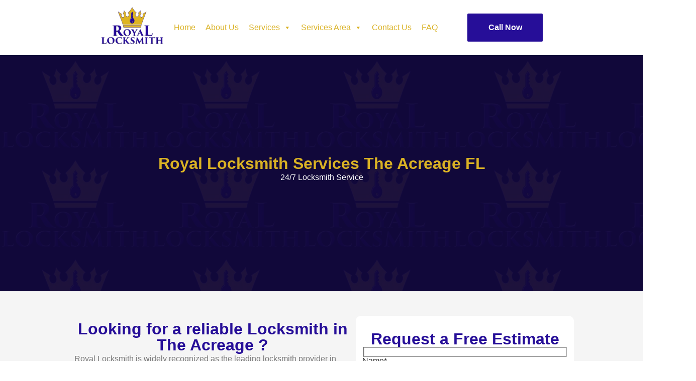

--- FILE ---
content_type: text/html; charset=UTF-8
request_url: http://royallocksmithfl.com/locksmith-the-acreage-fl/
body_size: 32421
content:
<!DOCTYPE html><html dir="ltr" lang="en-US" prefix="og: https://ogp.me/ns#"><head><script data-no-optimize="1">var litespeed_docref=sessionStorage.getItem("litespeed_docref");litespeed_docref&&(Object.defineProperty(document,"referrer",{get:function(){return litespeed_docref}}),sessionStorage.removeItem("litespeed_docref"));</script> <meta charset="UTF-8"><title>Locksmith in The Acreage FL - Royal Locksmith FL</title><meta name="description" content="Royal Locksmith Services The Acreage FL 24/7 Locksmith Service Looking for a reliable Locksmith in The Acreage ? Royal Locksmith is widely recognized as the leading locksmith provider in The Acreage and its nearby towns in Palm Beach County. Car key duplication, installation of commercial security systems and emergency lockout services are some of our" /><meta name="robots" content="max-image-preview:large" /><link rel="canonical" href="https://royallocksmithfl.com/locksmith-the-acreage-fl/" /><meta name="generator" content="All in One SEO Pro (AIOSEO) 4.9.1" /><meta property="og:locale" content="en_US" /><meta property="og:site_name" content="Royal Locksmith FL - Royal Locksmith, FL" /><meta property="og:type" content="article" /><meta property="og:title" content="Locksmith in The Acreage FL - Royal Locksmith FL" /><meta property="og:description" content="Royal Locksmith Services The Acreage FL 24/7 Locksmith Service Looking for a reliable Locksmith in The Acreage ? Royal Locksmith is widely recognized as the leading locksmith provider in The Acreage and its nearby towns in Palm Beach County. Car key duplication, installation of commercial security systems and emergency lockout services are some of our" /><meta property="og:url" content="https://royallocksmithfl.com/locksmith-the-acreage-fl/" /><meta property="og:image" content="http://royallocksmithfl.com/wp-content/uploads/2023/06/Royal-Locksmith-Final-Color-Photoshop-Beveled-1536x1013-1.png" /><meta property="article:published_time" content="2023-06-29T15:23:11+00:00" /><meta property="article:modified_time" content="2023-07-17T15:03:49+00:00" /><meta name="twitter:card" content="summary_large_image" /><meta name="twitter:title" content="Locksmith in The Acreage FL - Royal Locksmith FL" /><meta name="twitter:description" content="Royal Locksmith Services The Acreage FL 24/7 Locksmith Service Looking for a reliable Locksmith in The Acreage ? Royal Locksmith is widely recognized as the leading locksmith provider in The Acreage and its nearby towns in Palm Beach County. Car key duplication, installation of commercial security systems and emergency lockout services are some of our" /><meta name="twitter:image" content="https://royallocksmithfl.com/wp-content/uploads/2023/06/Royal-Locksmith-Final-Color-Photoshop-Beveled-1536x1013-1.png" /> <script type="application/ld+json" class="aioseo-schema">{"@context":"https:\/\/schema.org","@graph":[{"@type":"BreadcrumbList","@id":"https:\/\/royallocksmithfl.com\/locksmith-the-acreage-fl\/#breadcrumblist","itemListElement":[{"@type":"ListItem","@id":"https:\/\/royallocksmithfl.com#listItem","position":1,"name":"Home","item":"https:\/\/royallocksmithfl.com","nextItem":{"@type":"ListItem","@id":"https:\/\/royallocksmithfl.com\/locksmith-the-acreage-fl\/#listItem","name":"Locksmith in The Acreage FL"}},{"@type":"ListItem","@id":"https:\/\/royallocksmithfl.com\/locksmith-the-acreage-fl\/#listItem","position":2,"name":"Locksmith in The Acreage FL","previousItem":{"@type":"ListItem","@id":"https:\/\/royallocksmithfl.com#listItem","name":"Home"}}]},{"@type":"Organization","@id":"https:\/\/royallocksmithfl.com\/#organization","name":"Royal Locksmith FL","description":"Royal Locksmith, FL","url":"https:\/\/royallocksmithfl.com\/","logo":{"@type":"ImageObject","url":"https:\/\/royallocksmithfl.com\/wp-content\/uploads\/2023\/06\/Royal-Locksmith-Final-Color-Photoshop-Beveled-1536x1013-1.png","@id":"https:\/\/royallocksmithfl.com\/locksmith-the-acreage-fl\/#organizationLogo","width":1536,"height":1013,"caption":"Logo of the company"},"image":{"@id":"https:\/\/royallocksmithfl.com\/locksmith-the-acreage-fl\/#organizationLogo"}},{"@type":"WebPage","@id":"https:\/\/royallocksmithfl.com\/locksmith-the-acreage-fl\/#webpage","url":"https:\/\/royallocksmithfl.com\/locksmith-the-acreage-fl\/","name":"Locksmith in The Acreage FL - Royal Locksmith FL","description":"Royal Locksmith Services The Acreage FL 24\/7 Locksmith Service Looking for a reliable Locksmith in The Acreage ? Royal Locksmith is widely recognized as the leading locksmith provider in The Acreage and its nearby towns in Palm Beach County. Car key duplication, installation of commercial security systems and emergency lockout services are some of our","inLanguage":"en-US","isPartOf":{"@id":"https:\/\/royallocksmithfl.com\/#website"},"breadcrumb":{"@id":"https:\/\/royallocksmithfl.com\/locksmith-the-acreage-fl\/#breadcrumblist"},"datePublished":"2023-06-29T15:23:11+00:00","dateModified":"2023-07-17T15:03:49+00:00"},{"@type":"WebSite","@id":"https:\/\/royallocksmithfl.com\/#website","url":"https:\/\/royallocksmithfl.com\/","name":"Royal Locksmith FL","description":"Royal Locksmith, FL","inLanguage":"en-US","publisher":{"@id":"https:\/\/royallocksmithfl.com\/#organization"}}]}</script> <link rel="alternate" type="application/rss+xml" title="Royal Locksmith FL &raquo; Feed" href="https://royallocksmithfl.com/feed/" /><link rel="alternate" type="application/rss+xml" title="Royal Locksmith FL &raquo; Comments Feed" href="https://royallocksmithfl.com/comments/feed/" /><link rel="alternate" title="oEmbed (JSON)" type="application/json+oembed" href="https://royallocksmithfl.com/wp-json/oembed/1.0/embed?url=https%3A%2F%2Froyallocksmithfl.com%2Flocksmith-the-acreage-fl%2F" /><link rel="alternate" title="oEmbed (XML)" type="text/xml+oembed" href="https://royallocksmithfl.com/wp-json/oembed/1.0/embed?url=https%3A%2F%2Froyallocksmithfl.com%2Flocksmith-the-acreage-fl%2F&#038;format=xml" /><style id="litespeed-ccss">:root{--wp--preset--aspect-ratio--square:1;--wp--preset--aspect-ratio--4-3:4/3;--wp--preset--aspect-ratio--3-4:3/4;--wp--preset--aspect-ratio--3-2:3/2;--wp--preset--aspect-ratio--2-3:2/3;--wp--preset--aspect-ratio--16-9:16/9;--wp--preset--aspect-ratio--9-16:9/16;--wp--preset--color--black:#000000;--wp--preset--color--cyan-bluish-gray:#abb8c3;--wp--preset--color--white:#ffffff;--wp--preset--color--pale-pink:#f78da7;--wp--preset--color--vivid-red:#cf2e2e;--wp--preset--color--luminous-vivid-orange:#ff6900;--wp--preset--color--luminous-vivid-amber:#fcb900;--wp--preset--color--light-green-cyan:#7bdcb5;--wp--preset--color--vivid-green-cyan:#00d084;--wp--preset--color--pale-cyan-blue:#8ed1fc;--wp--preset--color--vivid-cyan-blue:#0693e3;--wp--preset--color--vivid-purple:#9b51e0;--wp--preset--gradient--vivid-cyan-blue-to-vivid-purple:linear-gradient(135deg,rgba(6,147,227,1) 0%,rgb(155,81,224) 100%);--wp--preset--gradient--light-green-cyan-to-vivid-green-cyan:linear-gradient(135deg,rgb(122,220,180) 0%,rgb(0,208,130) 100%);--wp--preset--gradient--luminous-vivid-amber-to-luminous-vivid-orange:linear-gradient(135deg,rgba(252,185,0,1) 0%,rgba(255,105,0,1) 100%);--wp--preset--gradient--luminous-vivid-orange-to-vivid-red:linear-gradient(135deg,rgba(255,105,0,1) 0%,rgb(207,46,46) 100%);--wp--preset--gradient--very-light-gray-to-cyan-bluish-gray:linear-gradient(135deg,rgb(238,238,238) 0%,rgb(169,184,195) 100%);--wp--preset--gradient--cool-to-warm-spectrum:linear-gradient(135deg,rgb(74,234,220) 0%,rgb(151,120,209) 20%,rgb(207,42,186) 40%,rgb(238,44,130) 60%,rgb(251,105,98) 80%,rgb(254,248,76) 100%);--wp--preset--gradient--blush-light-purple:linear-gradient(135deg,rgb(255,206,236) 0%,rgb(152,150,240) 100%);--wp--preset--gradient--blush-bordeaux:linear-gradient(135deg,rgb(254,205,165) 0%,rgb(254,45,45) 50%,rgb(107,0,62) 100%);--wp--preset--gradient--luminous-dusk:linear-gradient(135deg,rgb(255,203,112) 0%,rgb(199,81,192) 50%,rgb(65,88,208) 100%);--wp--preset--gradient--pale-ocean:linear-gradient(135deg,rgb(255,245,203) 0%,rgb(182,227,212) 50%,rgb(51,167,181) 100%);--wp--preset--gradient--electric-grass:linear-gradient(135deg,rgb(202,248,128) 0%,rgb(113,206,126) 100%);--wp--preset--gradient--midnight:linear-gradient(135deg,rgb(2,3,129) 0%,rgb(40,116,252) 100%);--wp--preset--font-size--small:13px;--wp--preset--font-size--medium:20px;--wp--preset--font-size--large:36px;--wp--preset--font-size--x-large:42px;--wp--preset--spacing--20:0.44rem;--wp--preset--spacing--30:0.67rem;--wp--preset--spacing--40:1rem;--wp--preset--spacing--50:1.5rem;--wp--preset--spacing--60:2.25rem;--wp--preset--spacing--70:3.38rem;--wp--preset--spacing--80:5.06rem;--wp--preset--shadow--natural:6px 6px 9px rgba(0, 0, 0, 0.2);--wp--preset--shadow--deep:12px 12px 50px rgba(0, 0, 0, 0.4);--wp--preset--shadow--sharp:6px 6px 0px rgba(0, 0, 0, 0.2);--wp--preset--shadow--outlined:6px 6px 0px -3px rgba(255, 255, 255, 1), 6px 6px rgba(0, 0, 0, 1);--wp--preset--shadow--crisp:6px 6px 0px rgba(0, 0, 0, 1)}:root{--wp--style--global--content-size:800px;--wp--style--global--wide-size:1200px}:where(body){margin:0}:root{--wp--style--block-gap:24px}body{padding-top:0;padding-right:0;padding-bottom:0;padding-left:0}a:where(:not(.wp-element-button)){text-decoration:underline}.wpcf7 .screen-reader-response{position:absolute;overflow:hidden;clip:rect(1px,1px,1px,1px);clip-path:inset(50%);height:1px;width:1px;margin:-1px;padding:0;border:0;word-wrap:normal!important}.wpcf7 form .wpcf7-response-output{margin:2em .5em 1em;padding:.2em 1em;border:2px solid #00a0d2}.wpcf7 form.init .wpcf7-response-output{display:none}.wpcf7-form-control-wrap{position:relative}.wpcf7 input[type="email"]{direction:ltr}.bhf-hidden{display:none}.ehf-header #masthead{z-index:99;position:relative}.elementor-screen-only{height:1px;margin:-1px;overflow:hidden;padding:0;position:absolute;top:-10000em;width:1px;clip:rect(0,0,0,0);border:0}.elementor *,.elementor :after,.elementor :before{box-sizing:border-box}.elementor a{box-shadow:none;text-decoration:none}.elementor img{border:none;border-radius:0;box-shadow:none;height:auto;max-width:100%}.elementor-element{--flex-direction:initial;--flex-wrap:initial;--justify-content:initial;--align-items:initial;--align-content:initial;--gap:initial;--flex-basis:initial;--flex-grow:initial;--flex-shrink:initial;--order:initial;--align-self:initial;align-self:var(--align-self);flex-basis:var(--flex-basis);flex-grow:var(--flex-grow);flex-shrink:var(--flex-shrink);order:var(--order)}.elementor-element:where(.e-con-full,.elementor-widget){align-content:var(--align-content);align-items:var(--align-items);flex-direction:var(--flex-direction);flex-wrap:var(--flex-wrap);gap:var(--row-gap) var(--column-gap);justify-content:var(--justify-content)}:root{--page-title-display:block}.elementor-widget{position:relative}.elementor-widget:not(:last-child){margin-bottom:var(--kit-widget-spacing,20px)}.elementor-widget:not(:last-child).elementor-widget__width-initial{margin-bottom:0}@media (prefers-reduced-motion:no-preference){html{scroll-behavior:smooth}}.e-con{--border-radius:0;--border-top-width:0px;--border-right-width:0px;--border-bottom-width:0px;--border-left-width:0px;--border-style:initial;--border-color:initial;--container-widget-width:100%;--container-widget-height:initial;--container-widget-flex-grow:0;--container-widget-align-self:initial;--content-width:min(100%,var(--container-max-width,1140px));--width:100%;--min-height:initial;--height:auto;--text-align:initial;--margin-top:0px;--margin-right:0px;--margin-bottom:0px;--margin-left:0px;--padding-top:var(--container-default-padding-top,10px);--padding-right:var(--container-default-padding-right,10px);--padding-bottom:var(--container-default-padding-bottom,10px);--padding-left:var(--container-default-padding-left,10px);--position:relative;--z-index:revert;--overflow:visible;--gap:var(--widgets-spacing,20px);--row-gap:var(--widgets-spacing-row,20px);--column-gap:var(--widgets-spacing-column,20px);--overlay-mix-blend-mode:initial;--overlay-opacity:1;--e-con-grid-template-columns:repeat(3,1fr);--e-con-grid-template-rows:repeat(2,1fr);border-radius:var(--border-radius);height:var(--height);min-height:var(--min-height);min-width:0;overflow:var(--overflow);position:var(--position);width:var(--width);z-index:var(--z-index);--flex-wrap-mobile:wrap;margin-block-end:var(--margin-block-end);margin-block-start:var(--margin-block-start);margin-inline-end:var(--margin-inline-end);margin-inline-start:var(--margin-inline-start);padding-inline-end:var(--padding-inline-end);padding-inline-start:var(--padding-inline-start)}.e-con{--margin-block-start:var(--margin-top);--margin-block-end:var(--margin-bottom);--margin-inline-start:var(--margin-left);--margin-inline-end:var(--margin-right);--padding-inline-start:var(--padding-left);--padding-inline-end:var(--padding-right);--padding-block-start:var(--padding-top);--padding-block-end:var(--padding-bottom);--border-block-start-width:var(--border-top-width);--border-block-end-width:var(--border-bottom-width);--border-inline-start-width:var(--border-left-width);--border-inline-end-width:var(--border-right-width)}.e-con.e-flex{--flex-direction:column;--flex-basis:auto;--flex-grow:0;--flex-shrink:1;flex:var(--flex-grow) var(--flex-shrink) var(--flex-basis)}.e-con-full,.e-con>.e-con-inner{padding-block-end:var(--padding-block-end);padding-block-start:var(--padding-block-start);text-align:var(--text-align)}.e-con-full.e-flex,.e-con.e-flex>.e-con-inner{flex-direction:var(--flex-direction)}.e-con,.e-con>.e-con-inner{display:var(--display)}.e-con-boxed.e-flex{align-content:normal;align-items:normal;flex-direction:column;flex-wrap:nowrap;justify-content:normal}.e-con-boxed{gap:initial;text-align:initial}.e-con.e-flex>.e-con-inner{align-content:var(--align-content);align-items:var(--align-items);align-self:auto;flex-basis:auto;flex-grow:1;flex-shrink:1;flex-wrap:var(--flex-wrap);justify-content:var(--justify-content)}.e-con>.e-con-inner{gap:var(--row-gap) var(--column-gap);height:100%;margin:0 auto;max-width:var(--content-width);padding-inline-end:0;padding-inline-start:0;width:100%}:is(.elementor-section-wrap,[data-elementor-id])>.e-con{--margin-left:auto;--margin-right:auto;max-width:min(100%,var(--width))}.e-con .elementor-widget.elementor-widget{margin-block-end:0}.e-con:before{border-block-end-width:var(--border-block-end-width);border-block-start-width:var(--border-block-start-width);border-color:var(--border-color);border-inline-end-width:var(--border-inline-end-width);border-inline-start-width:var(--border-inline-start-width);border-radius:var(--border-radius);border-style:var(--border-style);content:var(--background-overlay);display:block;height:max(100% + var(--border-top-width) + var(--border-bottom-width),100%);left:calc(0px - var(--border-left-width));mix-blend-mode:var(--overlay-mix-blend-mode);opacity:var(--overlay-opacity);position:absolute;top:calc(0px - var(--border-top-width));width:max(100% + var(--border-left-width) + var(--border-right-width),100%)}.e-con .elementor-widget{min-width:0}.e-con>.e-con-inner>.elementor-widget>.elementor-widget-container,.e-con>.elementor-widget>.elementor-widget-container{height:100%}.e-con.e-con>.e-con-inner>.elementor-widget,.elementor.elementor .e-con>.elementor-widget{max-width:100%}.e-con .elementor-widget:not(:last-child){--kit-widget-spacing:0px}@media (max-width:767px){.e-con.e-flex{--width:100%;--flex-wrap:var(--flex-wrap-mobile)}}.elementor-heading-title{line-height:1;margin:0;padding:0}.eael-contact-form input[type=text],.eael-contact-form input[type=email]{background:#fff;box-shadow:none;-webkit-box-shadow:none;float:none;height:auto;margin:0;outline:0;width:100%}.eael-contact-form-align-center{float:none;margin:0 auto;display:inline-block;text-align:left}.eael-contact-form input[type=text],.eael-contact-form input[type=email]{background:#fff;box-shadow:none;-webkit-box-shadow:none;float:none;height:auto;margin:0;outline:0;width:100%}.eael-contact-form-align-center{float:none;margin:0 auto;display:inline-block;text-align:left}.eael-contact-form-7 label{display:block}.eael-contact-form-7 input[type=text],.eael-contact-form-7 input[type=email]{max-width:100%}.eael-contact-form-7 .wpcf7-form::before,.eael-contact-form-7 .wpcf7-form::after{content:" ";clear:both;display:table}.eael-contact-form-7 .wpcf7-form:after{clear:both;content:"";font-size:0;height:0;display:block;visibility:hidden}.wpcf7 form>div,.wpcf7 form>p{margin-bottom:20px}.eael-contact-form-7 .wpcf7-form p{margin-bottom:20px}.eael-contact-form-7 .wpcf7-form p span.wpcf7-form-control-wrap{margin-bottom:0}.elementor-kit-5{--e-global-color-primary:#6EC1E4;--e-global-color-secondary:#54595F;--e-global-color-text:#7A7A7A;--e-global-color-accent:#61CE70;--e-global-color-6acdd7f:#DAB224;--e-global-color-c7f84a3:#260e98;--e-global-color-0996def:#181818;--e-global-color-b323991:#3A3A3A;--e-global-typography-primary-font-family:"Roboto";--e-global-typography-primary-font-weight:600;--e-global-typography-secondary-font-family:"Roboto Slab";--e-global-typography-secondary-font-weight:400;--e-global-typography-text-font-family:"Roboto";--e-global-typography-text-font-weight:400;--e-global-typography-accent-font-family:"Roboto";--e-global-typography-accent-font-weight:500}.e-con{--container-max-width:1140px}.elementor-widget:not(:last-child){margin-block-end:20px}.elementor-element{--widgets-spacing:20px 20px;--widgets-spacing-row:20px;--widgets-spacing-column:20px}@media (max-width:1024px){.e-con{--container-max-width:1024px}}@media (max-width:767px){.e-con{--container-max-width:767px}}.elementor-635 .elementor-element.elementor-element-24175c69{--display:flex;--flex-direction:column;--container-widget-width:100%;--container-widget-height:initial;--container-widget-flex-grow:0;--container-widget-align-self:initial;--flex-wrap-mobile:wrap;--overlay-opacity:0.06;--overlay-mix-blend-mode:screen;--padding-top:200px;--padding-bottom:200px;--padding-left:0px;--padding-right:0px}.elementor-635 .elementor-element.elementor-element-24175c69:not(.elementor-motion-effects-element-type-background){background-color:#11083A}.elementor-635 .elementor-element.elementor-element-24175c69::before{background-image:url(https://royallocksmithfl.com/wp-content/uploads/2023/06/Royal-Locksmith-Final-Color-Photoshop-Beveled-1536x1013-1-300x198.png);--background-overlay:'';background-repeat:repeat}.elementor-widget-heading .elementor-heading-title{font-family:var(--e-global-typography-primary-font-family),Sans-serif;font-weight:var(--e-global-typography-primary-font-weight);color:var(--e-global-color-primary)}.elementor-635 .elementor-element.elementor-element-cd20a43{text-align:center}.elementor-635 .elementor-element.elementor-element-cd20a43 .elementor-heading-title{color:var(--e-global-color-6acdd7f)}.elementor-widget-text-editor{font-family:var(--e-global-typography-text-font-family),Sans-serif;font-weight:var(--e-global-typography-text-font-weight);color:var(--e-global-color-text)}.elementor-635 .elementor-element.elementor-element-27b824d{text-align:center;color:#FFF}.elementor-635 .elementor-element.elementor-element-ad2c538{--display:flex;--flex-direction:row;--container-widget-width:initial;--container-widget-height:100%;--container-widget-flex-grow:1;--container-widget-align-self:stretch;--flex-wrap-mobile:wrap;--justify-content:center;--gap:0px 0px;--row-gap:0px;--column-gap:0px;--padding-top:50px;--padding-bottom:50px;--padding-left:0px;--padding-right:0px}.elementor-635 .elementor-element.elementor-element-ad2c538:not(.elementor-motion-effects-element-type-background){background-color:#F5F5F5}.elementor-635 .elementor-element.elementor-element-2bee479{--display:flex;--flex-direction:column;--container-widget-width:100%;--container-widget-height:initial;--container-widget-flex-grow:0;--container-widget-align-self:initial;--flex-wrap-mobile:wrap}.elementor-635 .elementor-element.elementor-element-5a147c6{text-align:center}.elementor-635 .elementor-element.elementor-element-5a147c6 .elementor-heading-title{color:var(--e-global-color-c7f84a3)}.elementor-635 .elementor-element.elementor-element-4017c88{text-align:left}.elementor-635 .elementor-element.elementor-element-4179038{--display:flex;--flex-direction:column;--container-widget-width:100%;--container-widget-height:initial;--container-widget-flex-grow:0;--container-widget-align-self:initial;--flex-wrap-mobile:wrap;--border-radius:10px 10px 10px 10px;--padding-top:30px;--padding-bottom:30px;--padding-left:0px;--padding-right:0px}.elementor-635 .elementor-element.elementor-element-4179038:not(.elementor-motion-effects-element-type-background){background-color:#FFF}.elementor-635 .elementor-element.elementor-element-ac0678b{text-align:center}.elementor-635 .elementor-element.elementor-element-ac0678b .elementor-heading-title{color:var(--e-global-color-c7f84a3)}.elementor-widget-eael-contact-form-7 .eael-contact-form-7 .wpcf7-form-control.wpcf7-text{font-family:var(--e-global-typography-accent-font-family),Sans-serif;font-weight:var(--e-global-typography-accent-font-weight)}.elementor-widget-eael-contact-form-7 .eael-contact-form-7 .wpcf7-form label{font-family:var(--e-global-typography-accent-font-family),Sans-serif;font-weight:var(--e-global-typography-accent-font-weight)}.elementor-widget-eael-contact-form-7 .eael-contact-form-7 .wpcf7-form-control::-webkit-input-placeholder{font-family:var(--e-global-typography-accent-font-family),Sans-serif;font-weight:var(--e-global-typography-accent-font-weight)}.elementor-635 .elementor-element.elementor-element-2098bdc.elementor-element{--align-self:center}.elementor-635 .elementor-element.elementor-element-2098bdc .eael-contact-form-7-wrapper{text-align:center}.elementor-635 .elementor-element.elementor-element-2098bdc .eael-contact-form-7 .wpcf7-form p:not(:last-of-type) .wpcf7-form-control-wrap{margin-bottom:0}@media (min-width:768px){.elementor-635 .elementor-element.elementor-element-2bee479{--width:50%}.elementor-635 .elementor-element.elementor-element-4179038{--width:38%}}.eael-contact-form input[type=text],.eael-contact-form input[type=email]{background:#fff;box-shadow:none;-webkit-box-shadow:none;float:none;height:auto;margin:0;outline:0;width:100%}.eael-contact-form-align-center{float:none;margin:0 auto;display:inline-block;text-align:left}.eael-creative-button-wrapper{display:-webkit-box;display:-ms-flexbox;display:flex}.eael-creative-button{-webkit-box-flex:0;-ms-flex:0 0 auto;flex:0 0 auto;min-width:150px;text-align:center;vertical-align:middle;position:relative;z-index:1;border-radius:2px;padding:20px 30px;font-size:16px;line-height:1;-webkit-backface-visibility:hidden;backface-visibility:hidden;-moz-osx-font-smoothing:grayscale}.creative-button-inner{display:-webkit-box;display:-ms-flexbox;display:flex;-webkit-box-orient:horizontal;-webkit-box-direction:normal;-ms-flex-direction:row;flex-direction:row;-webkit-box-align:center;-ms-flex-align:center;align-items:center;-webkit-box-pack:center;-ms-flex-pack:center;justify-content:center}.elementor-18 .elementor-element.elementor-element-4e85fce{--display:flex;--flex-direction:row;--container-widget-width:calc( ( 1 - var( --container-widget-flex-grow ) ) * 100% );--container-widget-height:100%;--container-widget-flex-grow:1;--container-widget-align-self:stretch;--flex-wrap-mobile:wrap;--justify-content:center;--align-items:center}.elementor-18 .elementor-element.elementor-element-4e85fce:not(.elementor-motion-effects-element-type-background){background-color:#FFF}.elementor-widget-site-logo .hfe-site-logo-container .hfe-site-logo-img{border-color:var(--e-global-color-primary)}.elementor-18 .elementor-element.elementor-element-6281701 .hfe-site-logo-container{text-align:center}.elementor-18 .elementor-element.elementor-element-6281701{width:var(--container-widget-width,10%);max-width:10%;--container-widget-width:10%;--container-widget-flex-grow:0}.elementor-18 .elementor-element.elementor-element-6281701.elementor-element{--flex-grow:0;--flex-shrink:0}.elementor-18 .elementor-element.elementor-element-6281701 .hfe-site-logo-container .hfe-site-logo-img{border-style:none}.elementor-18 .elementor-element.elementor-element-c7dc91a{width:var(--container-widget-width,48%);max-width:48%;--container-widget-width:48%;--container-widget-flex-grow:0}.elementor-widget-eael-creative-button .eael-creative-button .cretive-button-text{font-family:var(--e-global-typography-primary-font-family),Sans-serif;font-weight:var(--e-global-typography-primary-font-weight)}.elementor-18 .elementor-element.elementor-element-4091ea2.elementor-element{--align-self:center}.elementor-18 .elementor-element.elementor-element-4091ea2 .eael-creative-button{color:#fff;background-color:var(--e-global-color-c7f84a3)}@media (max-width:767px){.elementor-18 .elementor-element.elementor-element-4e85fce{--flex-direction:column;--container-widget-width:100%;--container-widget-height:initial;--container-widget-flex-grow:0;--container-widget-align-self:initial;--flex-wrap-mobile:wrap}.elementor-18 .elementor-element.elementor-element-6281701 .hfe-site-logo .hfe-site-logo-container img{width:100%}.elementor-18 .elementor-element.elementor-element-6281701{--container-widget-width:153px;--container-widget-flex-grow:0;width:var(--container-widget-width,153px);max-width:153px}.elementor-18 .elementor-element.elementor-element-c7dc91a{width:var(--container-widget-width,100%);max-width:100%;--container-widget-width:100%;--container-widget-flex-grow:0}.elementor-18 .elementor-element.elementor-element-c7dc91a.elementor-element{--order:99999 /* order end hack */}.elementor-18 .elementor-element.elementor-element-4091ea2.elementor-element{--order:99999 /* order end hack */}}@media (min-width:768px){.elementor-18 .elementor-element.elementor-element-4e85fce{--content-width:100%}}.elementor-widget-heading .elementor-heading-title{font-family:var(--e-global-typography-primary-font-family),Sans-serif;font-weight:var(--e-global-typography-primary-font-weight);color:var(--e-global-color-primary)}.elementor-widget-text-editor{font-family:var(--e-global-typography-text-font-family),Sans-serif;font-weight:var(--e-global-typography-text-font-weight);color:var(--e-global-color-text)}#mega-menu-wrap-menu-1,#mega-menu-wrap-menu-1 #mega-menu-menu-1,#mega-menu-wrap-menu-1 #mega-menu-menu-1 ul.mega-sub-menu,#mega-menu-wrap-menu-1 #mega-menu-menu-1 li.mega-menu-item,#mega-menu-wrap-menu-1 #mega-menu-menu-1 li.mega-menu-row,#mega-menu-wrap-menu-1 #mega-menu-menu-1 li.mega-menu-column,#mega-menu-wrap-menu-1 #mega-menu-menu-1 a.mega-menu-link{border-radius:0;box-shadow:none;background:none;border:0;bottom:auto;box-sizing:border-box;clip:auto;color:#fff;display:block;float:none;font-family:inherit;font-size:12px;height:auto;left:auto;line-height:1.7;list-style-type:none;margin:0;min-height:auto;max-height:none;min-width:auto;max-width:none;opacity:1;outline:none;overflow:visible;padding:0;position:relative;right:auto;text-align:left;text-decoration:none;text-indent:0;text-transform:none;transform:none;top:auto;vertical-align:baseline;visibility:inherit;width:auto;word-wrap:break-word;white-space:normal}#mega-menu-wrap-menu-1:before,#mega-menu-wrap-menu-1 #mega-menu-menu-1:before,#mega-menu-wrap-menu-1 #mega-menu-menu-1 ul.mega-sub-menu:before,#mega-menu-wrap-menu-1 #mega-menu-menu-1 li.mega-menu-item:before,#mega-menu-wrap-menu-1 #mega-menu-menu-1 li.mega-menu-row:before,#mega-menu-wrap-menu-1 #mega-menu-menu-1 li.mega-menu-column:before,#mega-menu-wrap-menu-1 #mega-menu-menu-1 a.mega-menu-link:before,#mega-menu-wrap-menu-1:after,#mega-menu-wrap-menu-1 #mega-menu-menu-1:after,#mega-menu-wrap-menu-1 #mega-menu-menu-1 ul.mega-sub-menu:after,#mega-menu-wrap-menu-1 #mega-menu-menu-1 li.mega-menu-item:after,#mega-menu-wrap-menu-1 #mega-menu-menu-1 li.mega-menu-row:after,#mega-menu-wrap-menu-1 #mega-menu-menu-1 li.mega-menu-column:after,#mega-menu-wrap-menu-1 #mega-menu-menu-1 a.mega-menu-link:after{display:none}#mega-menu-wrap-menu-1{border-radius:5px 5px 5px 5px}@media only screen and (min-width:781px){#mega-menu-wrap-menu-1{background:#fff0}}#mega-menu-wrap-menu-1 #mega-menu-menu-1{visibility:visible;text-align:left;padding:10px 10px 10px 10px}#mega-menu-wrap-menu-1 #mega-menu-menu-1 a.mega-menu-link{display:inline}#mega-menu-wrap-menu-1 #mega-menu-menu-1 p{margin-bottom:10px}#mega-menu-wrap-menu-1 #mega-menu-menu-1 li.mega-menu-item>ul.mega-sub-menu{display:block;visibility:hidden;opacity:1}@media only screen and (max-width:780px){#mega-menu-wrap-menu-1 #mega-menu-menu-1 li.mega-menu-item>ul.mega-sub-menu{display:none;visibility:visible;opacity:1}#mega-menu-wrap-menu-1 #mega-menu-menu-1 li.mega-hide-sub-menu-on-mobile>ul.mega-sub-menu{display:none}}@media only screen and (min-width:781px){#mega-menu-wrap-menu-1 #mega-menu-menu-1[data-effect="fade_up"] li.mega-menu-item.mega-menu-megamenu>ul.mega-sub-menu,#mega-menu-wrap-menu-1 #mega-menu-menu-1[data-effect="fade_up"] li.mega-menu-item.mega-menu-flyout ul.mega-sub-menu{opacity:0;transform:translate(0,10px)}}#mega-menu-wrap-menu-1 #mega-menu-menu-1 li.mega-menu-item.mega-menu-megamenu ul.mega-sub-menu ul.mega-sub-menu{visibility:inherit;opacity:1;display:block}#mega-menu-wrap-menu-1 #mega-menu-menu-1 li.mega-menu-item a.mega-menu-link:before{display:inline-block;font:inherit;font-family:dashicons;position:static;margin:0 6px 0 0;vertical-align:top;-webkit-font-smoothing:antialiased;-moz-osx-font-smoothing:grayscale;color:inherit;background:#fff0;height:auto;width:auto;top:auto}@media only screen and (min-width:781px){#mega-menu-wrap-menu-1 #mega-menu-menu-1>li.mega-menu-megamenu.mega-menu-item{position:static}}#mega-menu-wrap-menu-1 #mega-menu-menu-1>li.mega-menu-item{margin:0 0 0 0;display:inline-block;height:auto;vertical-align:middle}#mega-menu-wrap-menu-1 #mega-menu-menu-1>li.mega-menu-item>a.mega-menu-link{line-height:40px;height:40px;padding:0 10px 0 10px;vertical-align:baseline;width:auto;display:block;color:#dab224;text-transform:none;text-decoration:none;text-align:left;background:#fff0;border:0;border-radius:0;font-family:inherit;font-size:16px;font-weight:400;outline:none}@media only screen and (max-width:780px){#mega-menu-wrap-menu-1 #mega-menu-menu-1>li.mega-menu-item{display:list-item;margin:0;clear:both;border:0}#mega-menu-wrap-menu-1 #mega-menu-menu-1>li.mega-menu-item>a.mega-menu-link{border-radius:0;border:0;margin:0;line-height:40px;height:40px;padding:0 10px;background:#fff0;text-align:left;color:#fff;font-size:14px}}#mega-menu-wrap-menu-1 #mega-menu-menu-1 li.mega-menu-megamenu>ul.mega-sub-menu>li.mega-menu-row{width:100%;float:left}#mega-menu-wrap-menu-1 #mega-menu-menu-1 li.mega-menu-megamenu>ul.mega-sub-menu>li.mega-menu-row .mega-menu-column{float:left;min-height:1px}@media only screen and (min-width:781px){#mega-menu-wrap-menu-1 #mega-menu-menu-1 li.mega-menu-megamenu>ul.mega-sub-menu>li.mega-menu-row>ul.mega-sub-menu>li.mega-menu-columns-1-of-1{width:100%}}@media only screen and (max-width:780px){#mega-menu-wrap-menu-1 #mega-menu-menu-1 li.mega-menu-megamenu>ul.mega-sub-menu>li.mega-menu-row>ul.mega-sub-menu>li.mega-menu-column{width:100%;clear:both}}#mega-menu-wrap-menu-1 #mega-menu-menu-1 li.mega-menu-megamenu>ul.mega-sub-menu>li.mega-menu-row .mega-menu-column>ul.mega-sub-menu>li.mega-menu-item{padding:2px 2px 2px 2px;width:100%}#mega-menu-wrap-menu-1 #mega-menu-menu-1>li.mega-menu-megamenu>ul.mega-sub-menu{z-index:99;border-radius:0;background:#260e98;border:0;padding:2px 2px 2px 2px;position:absolute;width:100%;max-width:none;left:0}@media only screen and (max-width:780px){#mega-menu-wrap-menu-1 #mega-menu-menu-1>li.mega-menu-megamenu>ul.mega-sub-menu{float:left;position:static;width:100%}}@media only screen and (min-width:781px){#mega-menu-wrap-menu-1 #mega-menu-menu-1>li.mega-menu-megamenu>ul.mega-sub-menu li.mega-menu-columns-1-of-1{width:100%}}#mega-menu-wrap-menu-1 #mega-menu-menu-1>li.mega-menu-megamenu>ul.mega-sub-menu li.mega-menu-column>ul.mega-sub-menu>li.mega-menu-item{color:#fff;font-family:inherit;font-size:12px;display:block;float:left;clear:none;padding:2px 2px 2px 2px;vertical-align:top}@media only screen and (max-width:780px){#mega-menu-wrap-menu-1 #mega-menu-menu-1>li.mega-menu-megamenu>ul.mega-sub-menu{border:0;padding:10px;border-radius:0}}#mega-menu-wrap-menu-1 #mega-menu-menu-1>li.mega-menu-flyout ul.mega-sub-menu{z-index:99;position:absolute;width:300px;max-width:none;padding:0 0 0 0;border:0;background:#260e98;border-radius:0}@media only screen and (max-width:780px){#mega-menu-wrap-menu-1 #mega-menu-menu-1>li.mega-menu-flyout ul.mega-sub-menu{float:left;position:static;width:100%;padding:0;border:0;border-radius:0}}@media only screen and (max-width:780px){#mega-menu-wrap-menu-1 #mega-menu-menu-1>li.mega-menu-flyout ul.mega-sub-menu li.mega-menu-item{clear:both}}#mega-menu-wrap-menu-1 #mega-menu-menu-1>li.mega-menu-flyout ul.mega-sub-menu li.mega-menu-item a.mega-menu-link{display:block;background:#260e98;color:#fff;font-family:inherit;font-size:14px;font-weight:400;padding:0 10px 0 10px;line-height:35px;text-decoration:none;text-transform:none;vertical-align:baseline}#mega-menu-wrap-menu-1 #mega-menu-menu-1>li.mega-menu-flyout ul.mega-sub-menu li.mega-menu-item:first-child>a.mega-menu-link{border-top-left-radius:0;border-top-right-radius:0}@media only screen and (max-width:780px){#mega-menu-wrap-menu-1 #mega-menu-menu-1>li.mega-menu-flyout ul.mega-sub-menu li.mega-menu-item:first-child>a.mega-menu-link{border-top-left-radius:0;border-top-right-radius:0}}#mega-menu-wrap-menu-1 #mega-menu-menu-1>li.mega-menu-flyout ul.mega-sub-menu li.mega-menu-item:last-child>a.mega-menu-link{border-bottom-right-radius:0;border-bottom-left-radius:0}@media only screen and (max-width:780px){#mega-menu-wrap-menu-1 #mega-menu-menu-1>li.mega-menu-flyout ul.mega-sub-menu li.mega-menu-item:last-child>a.mega-menu-link{border-bottom-right-radius:0;border-bottom-left-radius:0}}#mega-menu-wrap-menu-1 #mega-menu-menu-1>li.mega-menu-flyout ul.mega-sub-menu li.mega-menu-item ul.mega-sub-menu{position:absolute;left:100%;top:0}@media only screen and (max-width:780px){#mega-menu-wrap-menu-1 #mega-menu-menu-1>li.mega-menu-flyout ul.mega-sub-menu li.mega-menu-item ul.mega-sub-menu{position:static;left:0;width:100%}#mega-menu-wrap-menu-1 #mega-menu-menu-1>li.mega-menu-flyout ul.mega-sub-menu li.mega-menu-item ul.mega-sub-menu a.mega-menu-link{padding-left:20px}#mega-menu-wrap-menu-1 #mega-menu-menu-1>li.mega-menu-flyout ul.mega-sub-menu li.mega-menu-item ul.mega-sub-menu ul.mega-sub-menu a.mega-menu-link{padding-left:30px}}#mega-menu-wrap-menu-1 #mega-menu-menu-1 li.mega-menu-item-has-children>a.mega-menu-link>span.mega-indicator{display:inline-block;width:auto;background:#fff0;position:relative;left:auto;min-width:auto;font-size:inherit;padding:0;margin:0 0 0 6px;height:auto;line-height:inherit;color:inherit}#mega-menu-wrap-menu-1 #mega-menu-menu-1 li.mega-menu-item-has-children>a.mega-menu-link>span.mega-indicator:after{content:"";font-family:dashicons;font-weight:400;display:inline-block;margin:0;vertical-align:top;-webkit-font-smoothing:antialiased;-moz-osx-font-smoothing:grayscale;transform:rotate(0);color:inherit;position:relative;background:#fff0;height:auto;width:auto;right:auto;line-height:inherit}#mega-menu-wrap-menu-1 #mega-menu-menu-1 li.mega-menu-item-has-children li.mega-menu-item-has-children>a.mega-menu-link>span.mega-indicator{float:right}@media only screen and (max-width:780px){#mega-menu-wrap-menu-1 #mega-menu-menu-1 li.mega-menu-item-has-children>a.mega-menu-link>span.mega-indicator{float:right}#mega-menu-wrap-menu-1 #mega-menu-menu-1 li.mega-menu-item-has-children.mega-hide-sub-menu-on-mobile>a.mega-menu-link>span.mega-indicator{display:none}}@media only screen and (min-width:781px){#mega-menu-wrap-menu-1 #mega-menu-menu-1 li.mega-menu-flyout li.mega-menu-item a.mega-menu-link>span.mega-indicator:after{content:""}}@media only screen and (max-width:780px){#mega-menu-wrap-menu-1 #mega-menu-menu-1 li.mega-hide-on-mobile{display:none}}@media only screen and (max-width:780px){#mega-menu-wrap-menu-1:after{content:"";display:table;clear:both}}#mega-menu-wrap-menu-1 .mega-menu-toggle{display:none;z-index:1;background:#222;border-radius:2px 2px 2px 2px;line-height:40px;height:40px;text-align:left;outline:none;white-space:nowrap}@media only screen and (max-width:780px){#mega-menu-wrap-menu-1 .mega-menu-toggle{display:-webkit-box;display:-ms-flexbox;display:-webkit-flex;display:flex}}#mega-menu-wrap-menu-1 .mega-menu-toggle .mega-toggle-blocks-left,#mega-menu-wrap-menu-1 .mega-menu-toggle .mega-toggle-blocks-center,#mega-menu-wrap-menu-1 .mega-menu-toggle .mega-toggle-blocks-right{display:-webkit-box;display:-ms-flexbox;display:-webkit-flex;display:flex;-ms-flex-preferred-size:33.33%;-webkit-flex-basis:33.33%;flex-basis:33.33%}#mega-menu-wrap-menu-1 .mega-menu-toggle .mega-toggle-blocks-left{-webkit-box-flex:1;-ms-flex:1;-webkit-flex:1;flex:1;-webkit-box-pack:start;-ms-flex-pack:start;-webkit-justify-content:flex-start;justify-content:flex-start}#mega-menu-wrap-menu-1 .mega-menu-toggle .mega-toggle-blocks-center{-webkit-box-pack:center;-ms-flex-pack:center;-webkit-justify-content:center;justify-content:center}#mega-menu-wrap-menu-1 .mega-menu-toggle .mega-toggle-blocks-center .mega-toggle-block{margin-left:3px;margin-right:3px}#mega-menu-wrap-menu-1 .mega-menu-toggle .mega-toggle-blocks-right{-webkit-box-flex:1;-ms-flex:1;-webkit-flex:1;flex:1;-webkit-box-pack:end;-ms-flex-pack:end;-webkit-justify-content:flex-end;justify-content:flex-end}#mega-menu-wrap-menu-1 .mega-menu-toggle .mega-toggle-block{display:-webkit-box;display:-ms-flexbox;display:-webkit-flex;display:flex;height:100%;outline:0;-webkit-align-self:center;-ms-flex-item-align:center;align-self:center;-ms-flex-negative:0;-webkit-flex-shrink:0;flex-shrink:0}@media only screen and (max-width:780px){#mega-menu-wrap-menu-1 .mega-menu-toggle+#mega-menu-menu-1{background:#222;padding:0 0 0 0;display:none;position:absolute;width:100%;z-index:9999999}}#mega-menu-wrap-menu-1 .mega-menu-toggle .mega-toggle-block-1 .mega-toggle-animated{padding:0;display:-webkit-box;display:-ms-flexbox;display:-webkit-flex;display:flex;font:inherit;color:inherit;text-transform:none;background-color:#fff0;border:0;margin:0;overflow:visible;transform:scale(.8);align-self:center;outline:0;background:none}#mega-menu-wrap-menu-1 .mega-menu-toggle .mega-toggle-block-1 .mega-toggle-animated-box{width:40px;height:24px;display:inline-block;position:relative;outline:0}#mega-menu-wrap-menu-1 .mega-menu-toggle .mega-toggle-block-1 .mega-toggle-animated-inner{display:block;top:50%;margin-top:-2px}#mega-menu-wrap-menu-1 .mega-menu-toggle .mega-toggle-block-1 .mega-toggle-animated-inner,#mega-menu-wrap-menu-1 .mega-menu-toggle .mega-toggle-block-1 .mega-toggle-animated-inner::before,#mega-menu-wrap-menu-1 .mega-menu-toggle .mega-toggle-block-1 .mega-toggle-animated-inner::after{width:40px;height:4px;background-color:#ddd;border-radius:4px;position:absolute}#mega-menu-wrap-menu-1 .mega-menu-toggle .mega-toggle-block-1 .mega-toggle-animated-inner::before,#mega-menu-wrap-menu-1 .mega-menu-toggle .mega-toggle-block-1 .mega-toggle-animated-inner::after{content:"";display:block}#mega-menu-wrap-menu-1 .mega-menu-toggle .mega-toggle-block-1 .mega-toggle-animated-inner::before{top:-10px}#mega-menu-wrap-menu-1 .mega-menu-toggle .mega-toggle-block-1 .mega-toggle-animated-inner::after{bottom:-10px}#mega-menu-wrap-menu-1 .mega-menu-toggle .mega-toggle-block-1 .mega-toggle-animated-slider .mega-toggle-animated-inner{top:2px}#mega-menu-wrap-menu-1 .mega-menu-toggle .mega-toggle-block-1 .mega-toggle-animated-slider .mega-toggle-animated-inner::before{top:10px}#mega-menu-wrap-menu-1 .mega-menu-toggle .mega-toggle-block-1 .mega-toggle-animated-slider .mega-toggle-animated-inner::after{top:20px}#mega-menu-wrap-menu-1{clear:both}html{line-height:1.15;-webkit-text-size-adjust:100%}*,:after,:before{box-sizing:border-box}body{margin:0;font-family:-apple-system,BlinkMacSystemFont,Segoe UI,Roboto,Helvetica Neue,Arial,Noto Sans,sans-serif,Apple Color Emoji,Segoe UI Emoji,Segoe UI Symbol,Noto Color Emoji;font-size:1rem;font-weight:400;line-height:1.5;color:#333;background-color:#fff;-webkit-font-smoothing:antialiased;-moz-osx-font-smoothing:grayscale}h2{margin-block-start:.5rem;margin-block-end:1rem;font-family:inherit;font-weight:500;line-height:1.2;color:inherit}h2{font-size:2rem}p{margin-block-start:0;margin-block-end:.9rem}a{background-color:#fff0;text-decoration:none;color:#c36}img{border-style:none;height:auto;max-width:100%}label{display:inline-block;line-height:1;vertical-align:middle}button,input{font-family:inherit;font-size:1rem;line-height:1.5;margin:0}input[type=email],input[type=text]{width:100%;border:1px solid #666;border-radius:3px;padding:.5rem 1rem}button,input{overflow:visible}button{text-transform:none}[type=button],button{width:auto;-webkit-appearance:button}[type=button],button{display:inline-block;font-weight:400;color:#c36;text-align:center;white-space:nowrap;background-color:#fff0;border:1px solid #c36;padding:.5rem 1rem;font-size:1rem;border-radius:3px}::-webkit-file-upload-button{-webkit-appearance:button;font:inherit}li,ul{margin-block-start:0;margin-block-end:0;border:0;outline:0;font-size:100%;vertical-align:baseline;background:#fff0}@media screen and (max-height:640px){.e-con.e-parent:nth-of-type(n+2):not(.e-lazyloaded):not(.e-no-lazyload),.e-con.e-parent:nth-of-type(n+2):not(.e-lazyloaded):not(.e-no-lazyload) *{background-image:none!important}}:root{--swiper-theme-color:#007aff}:root{--swiper-navigation-size:44px}.elementor-element{--swiper-theme-color:#000;--swiper-navigation-size:44px;--swiper-pagination-bullet-size:6px;--swiper-pagination-bullet-horizontal-gap:6px}.elementor-988 .elementor-element.elementor-element-820a50c{--display:flex;--flex-direction:row;--container-widget-width:initial;--container-widget-height:100%;--container-widget-flex-grow:1;--container-widget-align-self:stretch;--flex-wrap-mobile:wrap}.elementor-988 .elementor-element.elementor-element-b779670{--display:flex;--flex-direction:column;--container-widget-width:100%;--container-widget-height:initial;--container-widget-flex-grow:0;--container-widget-align-self:initial;--flex-wrap-mobile:wrap}.elementor-988 .elementor-element.elementor-element-b779670:not(.elementor-motion-effects-element-type-background){background-color:var(--e-global-color-c7f84a3)}.elementor-widget-heading .elementor-heading-title{font-family:var(--e-global-typography-primary-font-family),Sans-serif;font-weight:var(--e-global-typography-primary-font-weight);color:var(--e-global-color-primary)}.elementor-988 .elementor-element.elementor-element-728e48e>.elementor-widget-container{margin:0 8px 0 0;padding:0 0 0 0}.elementor-988 .elementor-element.elementor-element-728e48e .elementor-heading-title{font-family:"Roboto",Sans-serif;font-size:20px;font-weight:500;color:#FFF}.elementor-988 .elementor-element.elementor-element-45f1070{--display:flex;--flex-direction:row;--container-widget-width:initial;--container-widget-height:100%;--container-widget-flex-grow:1;--container-widget-align-self:stretch;--flex-wrap-mobile:wrap;--justify-content:space-around}.elementor-widget-text-editor{font-family:var(--e-global-typography-text-font-family),Sans-serif;font-weight:var(--e-global-typography-text-font-weight);color:var(--e-global-color-text)}.elementor-988 .elementor-element.elementor-element-28a1283{width:var(--container-widget-width,33%);max-width:33%;--container-widget-width:33%;--container-widget-flex-grow:0;font-family:"Roboto",Sans-serif;font-weight:400;line-height:16px}.elementor-988 .elementor-element.elementor-element-ab6ded8{width:var(--container-widget-width,33%);max-width:33%;--container-widget-width:33%;--container-widget-flex-grow:0;font-family:"Roboto",Sans-serif;font-weight:400;line-height:16px}.elementor-988 .elementor-element.elementor-element-bd08ae7{width:var(--container-widget-width,33%);max-width:33%;--container-widget-width:33%;--container-widget-flex-grow:0;font-family:"Roboto",Sans-serif;font-weight:400;line-height:16px}.elementor-988 .elementor-element.elementor-element-80c6826{--display:flex;--flex-direction:column;--container-widget-width:100%;--container-widget-height:initial;--container-widget-flex-grow:0;--container-widget-align-self:initial;--flex-wrap-mobile:wrap}.elementor-988 .elementor-element.elementor-element-80c6826:not(.elementor-motion-effects-element-type-background){background-color:var(--e-global-color-6acdd7f)}.elementor-988 .elementor-element.elementor-element-617e07d .elementor-heading-title{font-family:"Roboto",Sans-serif;font-size:20px;font-weight:500;color:#FFF}.elementor-988 .elementor-element.elementor-element-0a9eddd{--display:flex;--flex-direction:row;--container-widget-width:initial;--container-widget-height:100%;--container-widget-flex-grow:1;--container-widget-align-self:stretch;--flex-wrap-mobile:wrap;--justify-content:space-around}.elementor-988 .elementor-element.elementor-element-063918d{width:var(--container-widget-width,33%);max-width:33%;--container-widget-width:33%;--container-widget-flex-grow:0;font-family:"Roboto",Sans-serif;font-weight:400;line-height:16px}.elementor-988 .elementor-element.elementor-element-1b24a82{width:var(--container-widget-width,33%);max-width:33%;--container-widget-width:33%;--container-widget-flex-grow:0;font-family:"Roboto",Sans-serif;font-weight:400;line-height:16px}.elementor-988 .elementor-element.elementor-element-1f2a280{width:var(--container-widget-width,33%);max-width:33%;--container-widget-width:33%;--container-widget-flex-grow:0;font-family:"Roboto",Sans-serif;font-weight:400;line-height:16px}@media (min-width:768px){.elementor-988 .elementor-element.elementor-element-b779670{--width:50%}.elementor-988 .elementor-element.elementor-element-45f1070{--content-width:100%}.elementor-988 .elementor-element.elementor-element-80c6826{--width:50%}.elementor-988 .elementor-element.elementor-element-0a9eddd{--content-width:1026px}}@media (max-width:1024px) and (min-width:768px){.elementor-988 .elementor-element.elementor-element-b779670{--width:100%}.elementor-988 .elementor-element.elementor-element-80c6826{--width:100%}}@media (max-width:1024px){.elementor-988 .elementor-element.elementor-element-820a50c{--flex-direction:column;--container-widget-width:100%;--container-widget-height:initial;--container-widget-flex-grow:0;--container-widget-align-self:initial;--flex-wrap-mobile:wrap;--justify-content:center}.elementor-988 .elementor-element.elementor-element-b779670{--align-items:center;--container-widget-width:calc( ( 1 - var( --container-widget-flex-grow ) ) * 100% )}.elementor-988 .elementor-element.elementor-element-80c6826{--align-items:center;--container-widget-width:calc( ( 1 - var( --container-widget-flex-grow ) ) * 100% )}}@media (max-width:767px){.elementor-988 .elementor-element.elementor-element-728e48e{text-align:center}.elementor-988 .elementor-element.elementor-element-45f1070{--flex-direction:column;--container-widget-width:100%;--container-widget-height:initial;--container-widget-flex-grow:0;--container-widget-align-self:initial;--flex-wrap-mobile:wrap;--justify-content:center}.elementor-988 .elementor-element.elementor-element-28a1283{--container-widget-width:100%;--container-widget-flex-grow:0;width:var(--container-widget-width,100%);max-width:100%;text-align:center}.elementor-988 .elementor-element.elementor-element-ab6ded8{--container-widget-width:100%;--container-widget-flex-grow:0;width:var(--container-widget-width,100%);max-width:100%;text-align:center}.elementor-988 .elementor-element.elementor-element-bd08ae7{--container-widget-width:100%;--container-widget-flex-grow:0;width:var(--container-widget-width,100%);max-width:100%;text-align:center}.elementor-988 .elementor-element.elementor-element-617e07d{text-align:center}.elementor-988 .elementor-element.elementor-element-0a9eddd{--flex-direction:column;--container-widget-width:100%;--container-widget-height:initial;--container-widget-flex-grow:0;--container-widget-align-self:initial;--flex-wrap-mobile:wrap}.elementor-988 .elementor-element.elementor-element-063918d{--container-widget-width:100%;--container-widget-flex-grow:0;width:var(--container-widget-width,100%);max-width:100%;text-align:center}.elementor-988 .elementor-element.elementor-element-1b24a82{--container-widget-width:100%;--container-widget-flex-grow:0;width:var(--container-widget-width,100%);max-width:100%;text-align:center}.elementor-988 .elementor-element.elementor-element-1f2a280{--container-widget-width:100%;--container-widget-flex-grow:0;width:var(--container-widget-width,100%);max-width:100%;text-align:center}}</style><link rel="preload" data-asynced="1" data-optimized="2" as="style" onload="this.onload=null;this.rel='stylesheet'" href="https://royallocksmithfl.com/wp-content/litespeed/ucss/18835603b11c4599bd6cc3feb038aabf.css?ver=8e907" /><script data-optimized="1" type="litespeed/javascript" data-src="http://royallocksmithfl.com/wp-content/plugins/litespeed-cache/assets/js/css_async.min.js"></script><link rel="preload" as="image" href="https://royallocksmithfl.com/wp-content/uploads/2023/06/Royal-Locksmith-Final-Color-Photoshop-Beveled-1536x1013-1.png.webp"><link rel="preload" as="image" href="https://royallocksmithfl.com/wp-content/uploads/2023/06/Royal-Locksmith-Final-Color-Photoshop-Beveled-1536x1013-1.png.webp"><link rel="preload" as="image" href="https://royallocksmithfl.com/wp-content/uploads/2023/06/Royal-Locksmith-Final-Color-Photoshop-Beveled-1536x1013-1.png.webp"> <script type="litespeed/javascript" data-src="http://royallocksmithfl.com/wp-includes/js/jquery/jquery.min.js" id="jquery-core-js"></script> <link rel="https://api.w.org/" href="https://royallocksmithfl.com/wp-json/" /><link rel="alternate" title="JSON" type="application/json" href="https://royallocksmithfl.com/wp-json/wp/v2/pages/635" /><link rel="EditURI" type="application/rsd+xml" title="RSD" href="https://royallocksmithfl.com/xmlrpc.php?rsd" /><meta name="generator" content="WordPress 6.9" /><link rel='shortlink' href='https://royallocksmithfl.com/?p=635' /><meta name="generator" content="Elementor 3.31.2; features: e_font_icon_svg, additional_custom_breakpoints, e_element_cache; settings: css_print_method-external, google_font-enabled, font_display-swap"><link rel="icon" href="https://royallocksmithfl.com/wp-content/uploads/2023/06/Royal-Locksmith-Final-Color-Photoshop-Beveled-1536x1013-1-150x150.png" sizes="32x32" /><link rel="icon" href="https://royallocksmithfl.com/wp-content/uploads/2023/06/Royal-Locksmith-Final-Color-Photoshop-Beveled-1536x1013-1.png" sizes="192x192" /><link rel="apple-touch-icon" href="https://royallocksmithfl.com/wp-content/uploads/2023/06/Royal-Locksmith-Final-Color-Photoshop-Beveled-1536x1013-1.png" /><meta name="msapplication-TileImage" content="https://royallocksmithfl.com/wp-content/uploads/2023/06/Royal-Locksmith-Final-Color-Photoshop-Beveled-1536x1013-1.png" /><meta name="viewport" content="width=device-width, initial-scale=1.0, viewport-fit=cover" /></head><body class="wp-singular page-template page-template-elementor_canvas page page-id-635 wp-custom-logo wp-embed-responsive wp-theme-hello-elementor ehf-header ehf-footer ehf-template-hello-elementor ehf-stylesheet-hello-elementor mega-menu-menu-1 hello-elementor-default elementor-default elementor-template-canvas elementor-kit-5 elementor-page elementor-page-635"><header id="masthead" itemscope="itemscope" itemtype="https://schema.org/WPHeader"><p class="main-title bhf-hidden" itemprop="headline"><a href="https://royallocksmithfl.com" title="Royal Locksmith FL" rel="home">Royal Locksmith FL</a></p><div data-elementor-type="wp-post" data-elementor-id="18" class="elementor elementor-18" data-elementor-post-type="elementor-hf"><div class="elementor-element elementor-element-4e85fce e-flex e-con-boxed e-con e-parent" data-id="4e85fce" data-element_type="container" data-settings="{&quot;background_background&quot;:&quot;classic&quot;,&quot;sticky&quot;:&quot;top&quot;,&quot;sticky_on&quot;:[&quot;desktop&quot;,&quot;tablet&quot;,&quot;mobile&quot;],&quot;sticky_offset&quot;:0,&quot;sticky_effects_offset&quot;:0,&quot;sticky_anchor_link_offset&quot;:0}"><div class="e-con-inner"><div class="elementor-element elementor-element-6281701 elementor-widget__width-initial elementor-widget elementor-widget-site-logo" data-id="6281701" data-element_type="widget" data-settings="{&quot;width_mobile&quot;:{&quot;unit&quot;:&quot;%&quot;,&quot;size&quot;:100,&quot;sizes&quot;:[]},&quot;align&quot;:&quot;center&quot;,&quot;width&quot;:{&quot;unit&quot;:&quot;%&quot;,&quot;size&quot;:&quot;&quot;,&quot;sizes&quot;:[]},&quot;width_tablet&quot;:{&quot;unit&quot;:&quot;%&quot;,&quot;size&quot;:&quot;&quot;,&quot;sizes&quot;:[]},&quot;space&quot;:{&quot;unit&quot;:&quot;%&quot;,&quot;size&quot;:&quot;&quot;,&quot;sizes&quot;:[]},&quot;space_tablet&quot;:{&quot;unit&quot;:&quot;%&quot;,&quot;size&quot;:&quot;&quot;,&quot;sizes&quot;:[]},&quot;space_mobile&quot;:{&quot;unit&quot;:&quot;%&quot;,&quot;size&quot;:&quot;&quot;,&quot;sizes&quot;:[]},&quot;image_border_radius&quot;:{&quot;unit&quot;:&quot;px&quot;,&quot;top&quot;:&quot;&quot;,&quot;right&quot;:&quot;&quot;,&quot;bottom&quot;:&quot;&quot;,&quot;left&quot;:&quot;&quot;,&quot;isLinked&quot;:true},&quot;image_border_radius_tablet&quot;:{&quot;unit&quot;:&quot;px&quot;,&quot;top&quot;:&quot;&quot;,&quot;right&quot;:&quot;&quot;,&quot;bottom&quot;:&quot;&quot;,&quot;left&quot;:&quot;&quot;,&quot;isLinked&quot;:true},&quot;image_border_radius_mobile&quot;:{&quot;unit&quot;:&quot;px&quot;,&quot;top&quot;:&quot;&quot;,&quot;right&quot;:&quot;&quot;,&quot;bottom&quot;:&quot;&quot;,&quot;left&quot;:&quot;&quot;,&quot;isLinked&quot;:true},&quot;caption_padding&quot;:{&quot;unit&quot;:&quot;px&quot;,&quot;top&quot;:&quot;&quot;,&quot;right&quot;:&quot;&quot;,&quot;bottom&quot;:&quot;&quot;,&quot;left&quot;:&quot;&quot;,&quot;isLinked&quot;:true},&quot;caption_padding_tablet&quot;:{&quot;unit&quot;:&quot;px&quot;,&quot;top&quot;:&quot;&quot;,&quot;right&quot;:&quot;&quot;,&quot;bottom&quot;:&quot;&quot;,&quot;left&quot;:&quot;&quot;,&quot;isLinked&quot;:true},&quot;caption_padding_mobile&quot;:{&quot;unit&quot;:&quot;px&quot;,&quot;top&quot;:&quot;&quot;,&quot;right&quot;:&quot;&quot;,&quot;bottom&quot;:&quot;&quot;,&quot;left&quot;:&quot;&quot;,&quot;isLinked&quot;:true},&quot;caption_space&quot;:{&quot;unit&quot;:&quot;px&quot;,&quot;size&quot;:0,&quot;sizes&quot;:[]},&quot;caption_space_tablet&quot;:{&quot;unit&quot;:&quot;px&quot;,&quot;size&quot;:&quot;&quot;,&quot;sizes&quot;:[]},&quot;caption_space_mobile&quot;:{&quot;unit&quot;:&quot;px&quot;,&quot;size&quot;:&quot;&quot;,&quot;sizes&quot;:[]}}" data-widget_type="site-logo.default"><div class="elementor-widget-container"><div class="hfe-site-logo">
<a data-elementor-open-lightbox=""  class='elementor-clickable' href="https://royallocksmithfl.com"><div class="hfe-site-logo-set"><div class="hfe-site-logo-container">
<img class="hfe-site-logo-img elementor-animation-"  src="https://royallocksmithfl.com/wp-content/uploads/2023/06/Royal-Locksmith-Final-Color-Photoshop-Beveled-1536x1013-1.png.webp" alt="default-logo"/></div></div>
</a></div></div></div><div class="elementor-element elementor-element-c7dc91a elementor-widget-mobile__width-initial elementor-widget__width-initial elementor-widget elementor-widget-wp-widget-maxmegamenu" data-id="c7dc91a" data-element_type="widget" data-widget_type="wp-widget-maxmegamenu.default"><div class="elementor-widget-container"><div id="mega-menu-wrap-menu-1" class="mega-menu-wrap"><div class="mega-menu-toggle"><div class="mega-toggle-blocks-left"></div><div class="mega-toggle-blocks-center"><div class='mega-toggle-block mega-menu-toggle-animated-block mega-toggle-block-1' id='mega-toggle-block-1'><button aria-label="Toggle Menu" class="mega-toggle-animated mega-toggle-animated-slider" type="button" aria-expanded="false">
<span class="mega-toggle-animated-box">
<span class="mega-toggle-animated-inner"></span>
</span>
</button></div></div><div class="mega-toggle-blocks-right"></div></div><ul id="mega-menu-menu-1" class="mega-menu max-mega-menu mega-menu-horizontal mega-no-js" data-event="hover" data-effect="fade_up" data-effect-speed="200" data-effect-mobile="disabled" data-effect-speed-mobile="0" data-mobile-force-width="body" data-second-click="go" data-document-click="collapse" data-vertical-behaviour="standard" data-breakpoint="780" data-unbind="true" data-mobile-state="collapse_all" data-mobile-direction="vertical" data-hover-intent-timeout="300" data-hover-intent-interval="100"><li class="mega-menu-item mega-menu-item-type-post_type mega-menu-item-object-page mega-menu-item-home mega-align-bottom-left mega-menu-flyout mega-menu-item-21" id="mega-menu-item-21"><a class="mega-menu-link" href="https://royallocksmithfl.com/" tabindex="0">Home</a></li><li class="mega-menu-item mega-menu-item-type-post_type mega-menu-item-object-page mega-align-bottom-left mega-menu-flyout mega-menu-item-203" id="mega-menu-item-203"><a class="mega-menu-link" href="https://royallocksmithfl.com/about-us/" tabindex="0">About Us</a></li><li class="mega-menu-item mega-menu-item-type-post_type mega-menu-item-object-page mega-menu-item-has-children mega-align-bottom-left mega-menu-flyout mega-menu-item-245" id="mega-menu-item-245"><a class="mega-menu-link" href="https://royallocksmithfl.com/services/" aria-expanded="false" tabindex="0">Services<span class="mega-indicator" aria-hidden="true"></span></a><ul class="mega-sub-menu"><li class="mega-menu-item mega-menu-item-type-post_type mega-menu-item-object-page mega-menu-item-has-children mega-menu-item-327" id="mega-menu-item-327"><a class="mega-menu-link" href="https://royallocksmithfl.com/services/automotive-locksmith/" aria-expanded="false">Automotive Locksmith<span class="mega-indicator" aria-hidden="true"></span></a><ul class="mega-sub-menu"><li class="mega-menu-item mega-menu-item-type-post_type mega-menu-item-object-page mega-menu-item-has-children mega-menu-item-1282" id="mega-menu-item-1282"><a class="mega-menu-link" href="https://royallocksmithfl.com/vehicles/" aria-expanded="false">Vehicles<span class="mega-indicator" aria-hidden="true"></span></a><ul class="mega-sub-menu"><li class="mega-menu-item mega-menu-item-type-post_type mega-menu-item-object-page mega-menu-item-1284" id="mega-menu-item-1284"><a class="mega-menu-link" href="https://royallocksmithfl.com/vehicles/chevrolet/">Chevrolet</a></li><li class="mega-menu-item mega-menu-item-type-post_type mega-menu-item-object-page mega-menu-item-1283" id="mega-menu-item-1283"><a class="mega-menu-link" href="https://royallocksmithfl.com/vehicles/ford/">Ford</a></li><li class="mega-menu-item mega-menu-item-type-post_type mega-menu-item-object-page mega-menu-item-1285" id="mega-menu-item-1285"><a class="mega-menu-link" href="https://royallocksmithfl.com/vehicles/kia/">Kia</a></li></ul></li></ul></li><li class="mega-menu-item mega-menu-item-type-post_type mega-menu-item-object-page mega-menu-item-328" id="mega-menu-item-328"><a class="mega-menu-link" href="https://royallocksmithfl.com/services/commercial-locksmith/">Commercial Locksmith</a></li><li class="mega-menu-item mega-menu-item-type-post_type mega-menu-item-object-page mega-menu-item-329" id="mega-menu-item-329"><a class="mega-menu-link" href="https://royallocksmithfl.com/services/residential-locksmith/">Residential Locksmith</a></li></ul></li><li class="mega-menu-item mega-menu-item-type-post_type mega-menu-item-object-page mega-menu-item-has-children mega-menu-megamenu mega-menu-grid mega-align-bottom-left mega-menu-grid mega-hide-sub-menu-on-mobile mega-menu-item-368" id="mega-menu-item-368"><a class="mega-menu-link" href="https://royallocksmithfl.com/service-area/" aria-expanded="false" tabindex="0">Services Area<span class="mega-indicator" aria-hidden="true"></span></a><ul class="mega-sub-menu" role='presentation'><li class="mega-menu-row" id="mega-menu-368-0"><ul class="mega-sub-menu" style='--columns:1' role='presentation'><li class="mega-menu-column mega-menu-columns-1-of-1 mega-hide-on-mobile" style="--columns:1; --span:1" id="mega-menu-368-0-0"><ul class="mega-sub-menu"><li class="mega-menu-item mega-menu-item-type-widget widget_elementor-library mega-menu-item-elementor-library-2" id="mega-menu-item-elementor-library-2"><div data-elementor-type="container" data-elementor-id="988" class="elementor elementor-988" data-elementor-post-type="elementor_library"><div class="elementor-element elementor-element-820a50c e-flex e-con-boxed e-con e-parent" data-id="820a50c" data-element_type="container"><div class="e-con-inner"><div class="elementor-element elementor-element-b779670 e-con-full e-flex e-con e-parent" data-id="b779670" data-element_type="container" data-settings="{&quot;background_background&quot;:&quot;classic&quot;}"><div class="elementor-element elementor-element-728e48e elementor-widget elementor-widget-heading" data-id="728e48e" data-element_type="widget" data-widget_type="heading.default"><div class="elementor-widget-container"><p class="elementor-heading-title elementor-size-default">Palm Beach County​</p></div></div><div class="elementor-element elementor-element-45f1070 e-flex e-con-boxed e-con e-parent" data-id="45f1070" data-element_type="container"><div class="e-con-inner"><div class="elementor-element elementor-element-28a1283 elementor-widget__width-initial elementor-widget elementor-widget-text-editor" data-id="28a1283" data-element_type="widget" data-widget_type="text-editor.default"><div class="elementor-widget-container"><p><span style="color: #ffff00;"><a style="color: #ffff00;" href="http://royallocksmithfl.com/locksmith-on-atlantis-fl/">Atlantis<br /></a></span></p><p><span style="color: #ffff00;"><a style="color: #ffff00;" href="http://royallocksmithfl.com/locksmith-boca-raton-fl/">Boca Raton<br /></a></span></p><p><span style="color: #ffff00;"><a style="color: #ffff00;" href="http://royallocksmithfl.com/locksmith-boyton-beach-fl/">Boynton Beach<br /></a></span></p><p><span style="color: #ffff00;"><a style="color: #ffff00;" href="http://royallocksmithfl.com/locksmith-briny-breezes-fl/">Briny Breezes<br /></a></span></p><p><span style="color: #ffff00;"><a style="color: #ffff00;" href="http://royallocksmithfl.com/locksmith-cloud-lake-fl/">Cloud Lake<br /></a></span></p><p><span style="color: #ffff00;"><a style="color: #ffff00;" href="http://royallocksmithfl.com/locksmith-delray-beach-fl/">Delray Beach<br /></a></span></p><p><span style="color: #ffff00;"><a style="color: #ffff00;" href="http://royallocksmithfl.com/locksmith-glen-ridge-fl/">Glen Ridge<br /></a></span></p><p><span style="color: #ffff00;"><a style="color: #ffff00;" href="http://royallocksmithfl.com/locksmith-golf-fl/">Golf<br /></a></span></p><p><span style="color: #ffff00;"><a style="color: #ffff00;" href="http://royallocksmithfl.com/locksmith-greenacres-fl/">Greenacres<br /></a></span></p><p><span style="color: #ffff00;"><a style="color: #ffff00;" href="http://royallocksmithfl.com/locksmith-gulf-stream-fl/">Gulf Stream<br /></a></span></p><p><span style="color: #ffff00;"><a style="color: #ffff00;" href="http://royallocksmithfl.com/locksmith-haverhill-fl/">Haverhill<br /></a></span></p><p><span style="color: #ffff00;"><a style="color: #ffff00;" href="http://royallocksmithfl.com/locksmith-highland-beach-fl/">Highland Beach</a></span></p></div></div><div class="elementor-element elementor-element-ab6ded8 elementor-widget__width-initial elementor-widget elementor-widget-text-editor" data-id="ab6ded8" data-element_type="widget" data-widget_type="text-editor.default"><div class="elementor-widget-container"><p><span style="color: #ffff00;"><a style="color: #ffff00;" href="https://royallocksmithfl.com/locksmith-highland-beach-fl/"> </a></span><span style="color: #ffff00;"><a style="color: #ffff00;" href="http://royallocksmithfl.com/locksmith-hypoluxo-fl/">Hypoluxo</a></span></p><p><span style="color: #ffff00;"><a style="color: #ffff00;" href="http://royallocksmithfl.com/locksmith-juno-beach-fl/">Juno Beach<br /></a></span></p><p><span style="color: #ffff00;"><a style="color: #ffff00;" href="http://royallocksmithfl.com/locksmith-jupiter-fl/">Jupiter<br /></a></span></p><p><span style="color: #ffff00;"><a style="color: #ffff00;" href="http://royallocksmithfl.com/locksmith-jupiter-inlet-colony-fl/">Jupiter Inlet Colony<br /></a></span></p><p><span style="color: #ffff00;"><a style="color: #ffff00;" href="http://royallocksmithfl.com/locksmith-lake-clarke-shores-fl/">Lake Clarke Shores<br /></a></span></p><p><span style="color: #ffff00;"><a style="color: #ffff00;" href="http://royallocksmithfl.com/locksmith-lake-park-fl/">Lake Park<br /></a></span></p><p><span style="color: #ffff00;"><a style="color: #ffff00;" href="http://royallocksmithfl.com/locksmith-lake-worth-fl/">Lake Worth Beach</a><br /></span></p><p><span style="color: #ffff00;"><a style="color: #ffff00;" href="http://royallocksmithfl.com/locksmith-lantana-fl/">Lantana<br /></a></span></p><p><span style="color: #ffff00;"><a style="color: #ffff00;" href="http://royallocksmithfl.com/locksmith-loxahatchee-groves-fl/">Loxahatchee Groves<br /></a></span></p><p><span style="color: #ffff00;"><a style="color: #ffff00;" href="http://royallocksmithfl.com/locksmith-manalapan-fl/">Manalapan<br /></a></span></p><p><span style="color: #ffff00;"><a style="color: #ffff00;" href="http://royallocksmithfl.com/locksmith-mangonia-park-fl/">Mangonia Park<br /></a></span></p><p><span style="color: #ffff00;"><a style="color: #ffff00;" href="http://royallocksmithfl.com/locksmith-north-palm-beach-fl/">North Palm Beach</a></span></p></div></div><div class="elementor-element elementor-element-bd08ae7 elementor-widget__width-initial elementor-widget elementor-widget-text-editor" data-id="bd08ae7" data-element_type="widget" data-widget_type="text-editor.default"><div class="elementor-widget-container"><p><span style="color: #ffff00;"><a style="color: #ffff00;" href="http://royallocksmithfl.com/locksmith-ocean-ridge-fl/">Ocean Ridge<br /></a></span></p><p><span style="color: #ffff00;"><a style="color: #ffff00;" href="http://royallocksmithfl.com/locksmith-palm-beach-fl/">Palm Beach<br /></a></span></p><p><span style="color: #ffff00;"><a style="color: #ffff00;" href="http://royallocksmithfl.com/locksmith-palm-beach-gardens-fl/">Palm Beach Gardens<br /></a></span></p><p><span style="color: #ffff00;">Palm Beach Shores</span></p><p><span style="color: #ffff00;"><a style="color: #ffff00;" href="http://royallocksmithfl.com/locksmith-palm-springs-fl/">Palm Springs<br /></a></span></p><p><span style="color: #ffff00;"><a style="color: #ffff00;" href="http://royallocksmithfl.com/locksmith-riviera-beach-fl/">Riviera Beach<br /></a></span></p><p><span style="color: #ffff00;">Royal Palm Beach</span></p><p><span style="color: #ffff00;">South Palm Beach</span></p><p><span style="color: #ffff00;"><a style="color: #ffff00;" href="http://royallocksmithfl.com/locksmith-the-acreage-fl/">The Acreage<br /></a></span></p><p><span style="color: #ffff00;"><a style="color: #ffff00;" href="http://royallocksmithfl.com/locksmith-wellington-fl/">Wellington<br /></a></span></p><p><span style="color: #ffff00;"><a style="color: #ffff00;" href="http://royallocksmithfl.com/locksmith-west-palm-beach-fl/">West Palm Beach<br /></a></span></p><p><span style="color: #ffff00;"><a style="color: #ffff00;" href="http://royallocksmithfl.com/locksmith-westlake-fl/">Westlake</a></span></p></div></div></div></div></div><div class="elementor-element elementor-element-80c6826 e-con-full e-flex e-con e-parent" data-id="80c6826" data-element_type="container" data-settings="{&quot;background_background&quot;:&quot;classic&quot;}"><div class="elementor-element elementor-element-617e07d elementor-widget elementor-widget-heading" data-id="617e07d" data-element_type="widget" data-widget_type="heading.default"><div class="elementor-widget-container"><p class="elementor-heading-title elementor-size-default">Broward County​</p></div></div><div class="elementor-element elementor-element-0a9eddd e-flex e-con-boxed e-con e-parent" data-id="0a9eddd" data-element_type="container"><div class="e-con-inner"><div class="elementor-element elementor-element-063918d elementor-widget__width-initial elementor-widget elementor-widget-text-editor" data-id="063918d" data-element_type="widget" data-widget_type="text-editor.default"><div class="elementor-widget-container"><p><span style="color: #000080;"><a style="color: #000080;" href="http://royallocksmithfl.com/locksmith-boulevard-gardens-fl/">Boulevard Gardens<br /></a></span></p><p><span style="color: #000080;"><a style="color: #000080;" href="http://royallocksmithfl.com/locksmith-coconut-creek-fl/">Coconut Creek<br /></a></span></p><p><span style="color: #000080;"><a style="color: #000080;" href="http://royallocksmithfl.com/locksmith-coral-springs-fl/">Coral Springs<br /></a></span></p><p><span style="color: #000080;"><a style="color: #000080;" href="http://royallocksmithfl.com/locksmith-deerfield-beach-fl/">Deerfield Beach<br /></a></span></p><p><span style="color: #000080;"><a style="color: #000080;" href="http://royallocksmithfl.com/locksmith-fort-lauderdale-fl/">Fort Lauderdale<br /></a></span></p><p><span style="color: #000080;"><a style="color: #000080;" href="http://royallocksmithfl.com/locksmith-franklin-park-fl/">Franklin Park<br /></a></span></p><p><span style="color: #000080;"><a style="color: #000080;" href="http://royallocksmithfl.com/locksmith-hillsboro-beach-fl/">Hillsboro Beach<br /></a></span></p><p><span style="color: #000080;"><a style="color: #000080;" href="https://royallocksmithfl.com/locksmith-hillsboro-pines-fl/">Hillsboro Pines<br /></a></span></p><p><span style="color: #000080;"><a style="color: #000080;" href="http://royallocksmithfl.com/locksmith-lauderdale-lakes-fl/">Lauderdale Lakes<br /></a></span></p><p><span style="color: #000080;"><a style="color: #000080;" href="http://royallocksmithfl.com/locksmith-lauderdale-by-the-sea-fl/">Lauderdale by the Sea</a></span></p></div></div><div class="elementor-element elementor-element-1b24a82 elementor-widget__width-initial elementor-widget elementor-widget-text-editor" data-id="1b24a82" data-element_type="widget" data-widget_type="text-editor.default"><div class="elementor-widget-container"><p><span style="color: #000080;"><a style="color: #000080;" href="http://royallocksmithfl.com/locksmith-lauderhill-fl/">Lauderhill<br /></a></span></p><p><span style="color: #000080;"><a style="color: #000080;" href="http://royallocksmithfl.com/locksmith-lazy-lake-fl/">Lazy Lake<br /></a></span></p><p><span style="color: #000080;"><a style="color: #000080;" href="http://royallocksmithfl.com/locksmith-lighthouse-point-fl/">Lighthouse Point<br /></a></span></p><p><span style="color: #000080;"><a style="color: #000080;" href="http://royallocksmithfl.com/locksmith-margate-fl/">Margate<br /></a></span></p><p><span style="color: #000080;"><a style="color: #000080;" href="http://royallocksmithfl.com/locksmith-north-lauderdale-fl/">North Lauderdale<br /></a></span></p><p><span style="color: #000080;"><a style="color: #000080;" href="http://royallocksmithfl.com/locksmith-oakland-park-fl/">Oakland Park<br /></a></span></p><p><span style="color: #000080;"><a style="color: #000080;" href="http://royallocksmithfl.com/locksmith-plantation-fl/">Plantation<br /></a></span></p><p><span style="color: #000080;"><a style="color: #000080;" href="http://royallocksmithfl.com/locksmith-pompano-beach-fl/">Pompano Beach<br /></a></span></p><p><span style="color: #000080;"><a style="color: #000080;" href="http://royallocksmithfl.com/locksmith-pompano-beach-highlands-fl/">Pompano Beach Highlands<br /></a></span></p><p><span style="color: #000080;"><a style="color: #000080;" href="http://royallocksmithfl.com/locksmith-roosevelt-gardens-fl/">Roosevelt Gardens</a></span></p></div></div><div class="elementor-element elementor-element-1f2a280 elementor-widget__width-initial elementor-widget elementor-widget-text-editor" data-id="1f2a280" data-element_type="widget" data-widget_type="text-editor.default"><div class="elementor-widget-container"><p><span style="color: #000080;"><a style="color: #000080;" href="http://royallocksmithfl.com/locksmith-sea-ranch-lakes-fl/">Sea Ranch Lakes<br /></a></span></p><p><span style="color: #000080;"><a style="color: #000080;" href="http://royallocksmithfl.com/locksmith-southwest-ranches-fl/">Southwest Ranches<br /></a></span></p><p><span style="color: #000080;"><a style="color: #000080;" href="http://royallocksmithfl.com/locksmith-sunrise-fl/">Sunrise<br /></a></span></p><p><span style="color: #000080;"><a style="color: #000080;" href="http://royallocksmithfl.com/locksmith-tamarac-fl/">Tamarac<br /></a></span></p><p><span style="color: #000080;"><a style="color: #000080;" href="http://royallocksmithfl.com/locksmith-washington-park-fl/">Washington Park<br /></a></span></p><p><span style="color: #000080;"><a style="color: #000080;" href="http://royallocksmithfl.com/locksmith-wilton-manors-fl/">Wilton Manors<br /></a></span></p></div></div></div></div></div></div></div></div></li></ul></li></ul></li></ul></li><li class="mega-menu-item mega-menu-item-type-post_type mega-menu-item-object-page mega-align-bottom-left mega-menu-flyout mega-menu-item-462" id="mega-menu-item-462"><a class="mega-menu-link" href="https://royallocksmithfl.com/contact-us/" tabindex="0">Contact Us</a></li><li class="mega-menu-item mega-menu-item-type-post_type mega-menu-item-object-page mega-align-bottom-left mega-menu-flyout mega-menu-item-463" id="mega-menu-item-463"><a class="mega-menu-link" href="https://royallocksmithfl.com/faq/" tabindex="0">FAQ</a></li></ul></div></div></div><div class="elementor-element elementor-element-4091ea2 elementor-widget elementor-widget-eael-creative-button" data-id="4091ea2" data-element_type="widget" data-widget_type="eael-creative-button.default"><div class="elementor-widget-container"><div class="eael-creative-button-wrapper"><a class="eael-creative-button eael-creative-button--default" href="tel:+15619335697" data-text="Go!"><div class="creative-button-inner">
<span class="cretive-button-text">Call Now</span></div>
</a></div></div></div></div></div></div></header><div data-elementor-type="wp-page" data-elementor-id="635" class="elementor elementor-635" data-elementor-post-type="page"><div class="elementor-element elementor-element-24175c69 e-flex e-con-boxed e-con e-parent" data-id="24175c69" data-element_type="container" data-settings="{&quot;background_background&quot;:&quot;classic&quot;}"><div class="e-con-inner"><div class="elementor-element elementor-element-cd20a43 elementor-widget elementor-widget-heading" data-id="cd20a43" data-element_type="widget" data-widget_type="heading.default"><div class="elementor-widget-container"><h2 class="elementor-heading-title elementor-size-default">Royal Locksmith Services The Acreage FL</h2></div></div><div class="elementor-element elementor-element-27b824d elementor-widget elementor-widget-text-editor" data-id="27b824d" data-element_type="widget" data-widget_type="text-editor.default"><div class="elementor-widget-container"><p>24/7 Locksmith Service</p></div></div></div></div><div class="elementor-element elementor-element-ad2c538 e-flex e-con-boxed e-con e-parent" data-id="ad2c538" data-element_type="container" data-settings="{&quot;background_background&quot;:&quot;classic&quot;}"><div class="e-con-inner"><div class="elementor-element elementor-element-2bee479 e-con-full e-flex e-con e-child" data-id="2bee479" data-element_type="container"><div class="elementor-element elementor-element-5a147c6 elementor-widget elementor-widget-heading" data-id="5a147c6" data-element_type="widget" data-widget_type="heading.default"><div class="elementor-widget-container"><h2 class="elementor-heading-title elementor-size-default">Looking for a reliable Locksmith in The Acreage ?</h2></div></div><div class="elementor-element elementor-element-4017c88 elementor-widget elementor-widget-text-editor" data-id="4017c88" data-element_type="widget" data-widget_type="text-editor.default"><div class="elementor-widget-container"><p>Royal Locksmith is widely recognized as the leading locksmith provider in The Acreage and its nearby towns in Palm Beach County.  Car key duplication, installation of commercial security systems and emergency lockout services are some of our seamless solutions to ensure you stay secure and comfortable with your properties. </p><p>We are dedicated to delivering professional locksmith services regardless of the complexity of the issue and the time of the incident.  Our expert technicians provide custom services that match your specific requirements paying attention to every detail and of course, we work around your budget.  You deserve premium locksmith services that don’t compromise quality and your safety.  Reaching our customer care hotline is simple- just dial  +1 561-933-5697.  We will send our available locksmiths directly to your location to help you in a fast and accurate manner.  Locked out of your vehicle?  Don’t worry, we can get you back on the road as soon as possible.  Jeopardized access control system in your business?  We got you covered 24 hours a day.  What are you waiting for?  Call us now.</p></div></div></div><div class="elementor-element elementor-element-4179038 e-con-full e-flex e-con e-child" data-id="4179038" data-element_type="container" data-settings="{&quot;background_background&quot;:&quot;classic&quot;}"><div class="elementor-element elementor-element-ac0678b elementor-widget elementor-widget-heading" data-id="ac0678b" data-element_type="widget" data-widget_type="heading.default"><div class="elementor-widget-container"><h2 class="elementor-heading-title elementor-size-default">Request a Free Estimate</h2></div></div><div class="elementor-element elementor-element-2098bdc eael-contact-form-7-button-align-left eael-contact-form-7-button-custom elementor-widget elementor-widget-eael-contact-form-7" data-id="2098bdc" data-element_type="widget" data-widget_type="eael-contact-form-7.default"><div class="elementor-widget-container"><div class="eael-contact-form-7-wrapper"><div class="eael-contact-form eael-contact-form-7 eael-contact-form-2098bdc placeholder-show eael-contact-form-align-center"><div class="wpcf7 no-js" id="wpcf7-f109-p635-o1" lang="en-US" dir="ltr" data-wpcf7-id="109"><div class="screen-reader-response"><p role="status" aria-live="polite" aria-atomic="true"></p><ul></ul></div><form action="/locksmith-the-acreage-fl/#wpcf7-f109-p635-o1" method="post" class="wpcf7-form init" aria-label="Contact form" novalidate="novalidate" data-status="init"><fieldset class="hidden-fields-container"><input type="hidden" name="_wpcf7" value="109" /><input type="hidden" name="_wpcf7_version" value="6.1.1" /><input type="hidden" name="_wpcf7_locale" value="en_US" /><input type="hidden" name="_wpcf7_unit_tag" value="wpcf7-f109-p635-o1" /><input type="hidden" name="_wpcf7_container_post" value="635" /><input type="hidden" name="_wpcf7_posted_data_hash" value="" /></fieldset><p><label> Name*<br />
<span class="wpcf7-form-control-wrap" data-name="your-name"><input size="40" maxlength="400" class="wpcf7-form-control wpcf7-text wpcf7-validates-as-required" autocomplete="name" aria-required="true" aria-invalid="false" placeholder="Full Name" value="" type="text" name="your-name" /></span> </label></p><p><label> Email*<br />
<span class="wpcf7-form-control-wrap" data-name="your-email"><input size="40" maxlength="400" class="wpcf7-form-control wpcf7-email wpcf7-validates-as-required wpcf7-text wpcf7-validates-as-email" autocomplete="email" aria-required="true" aria-invalid="false" placeholder="Active Email" value="" type="email" name="your-email" /></span> </label></p><p><label> Phone*<br />
<span class="wpcf7-form-control-wrap" data-name="tel-318"><input size="40" maxlength="400" class="wpcf7-form-control wpcf7-tel wpcf7-validates-as-required wpcf7-text wpcf7-validates-as-tel" aria-required="true" aria-invalid="false" placeholder="Phone Number" value="" type="tel" name="tel-318" /></span></label></p><p><label> Subject*<br />
<span class="wpcf7-form-control-wrap" data-name="your-subject"><input size="40" maxlength="400" class="wpcf7-form-control wpcf7-text wpcf7-validates-as-required" aria-required="true" aria-invalid="false" placeholder="Subject" value="" type="text" name="your-subject" /></span> </label></p><p><label> Your message*<br />
<span class="wpcf7-form-control-wrap" data-name="your-message"><textarea cols="40" rows="10" maxlength="2000" class="wpcf7-form-control wpcf7-textarea" aria-invalid="false" placeholder="Message" name="your-message"></textarea></span> </label></p><p><input class="wpcf7-form-control wpcf7-submit has-spinner" type="submit" value="Send Request" /></p><p>*Required fields</p><div class="wpcf7-response-output" aria-hidden="true"></div></form></div></div></div></div></div></div></div></div><div class="elementor-element elementor-element-2e5334a e-flex e-con-boxed e-con e-parent" data-id="2e5334a" data-element_type="container"><div class="e-con-inner"><div class="elementor-element elementor-element-216613c elementor-widget__width-initial elementor-widget elementor-widget-image" data-id="216613c" data-element_type="widget" data-widget_type="image.default"><div class="elementor-widget-container">
<img decoding="async" src="https://royallocksmithfl.com/wp-content/uploads/2023/06/Royal-Locksmith-Final-Color-Photoshop-Beveled-1536x1013-1.png.webp" title="Royal-Locksmith-Final-Color-Photoshop-Beveled-1536&#215;1013" alt="Logo of the company" loading="lazy" /></div></div><div class="elementor-element elementor-element-1eea4a9 elementor-widget elementor-widget-heading" data-id="1eea4a9" data-element_type="widget" data-widget_type="heading.default"><div class="elementor-widget-container"><h2 class="elementor-heading-title elementor-size-default">Locksmith Services we provide in The Acreage</h2></div></div><div class="elementor-element elementor-element-5262574 e-flex e-con-boxed e-con e-child" data-id="5262574" data-element_type="container"><div class="e-con-inner"><div class="elementor-element elementor-element-47ce9ca e-con-full e-flex e-con e-child" data-id="47ce9ca" data-element_type="container"><div class="elementor-element elementor-element-9a56eae elementor-widget elementor-widget-image" data-id="9a56eae" data-element_type="widget" data-widget_type="image.default"><div class="elementor-widget-container">
<img data-lazyloaded="1" src="[data-uri]" fetchpriority="high" decoding="async" width="250" height="200" data-src="https://royallocksmithfl.com/wp-content/uploads/2023/06/IMG_5910-scaled-q390jkzitu9ow33d383tvdipqje2ll3978smlbl1lc.jpg.webp" class="attachment-large size-large wp-image-56" alt="" /></div></div><div class="elementor-element elementor-element-d79b3c1 elementor-widget elementor-widget-heading" data-id="d79b3c1" data-element_type="widget" data-widget_type="heading.default"><div class="elementor-widget-container"><h2 class="elementor-heading-title elementor-size-default">Automotive Locksmith</h2></div></div><div class="elementor-element elementor-element-5976a77 elementor-widget elementor-widget-text-editor" data-id="5976a77" data-element_type="widget" data-widget_type="text-editor.default"><div class="elementor-widget-container"><ul><li><span style="color: #000080;"><a style="color: #000080;" href="https://royallocksmithfl.com/services/automotive-locksmith/car-lockout/">Car Lockout</a></span></li><li><span style="color: #000080;"><a style="color: #000080;" href="https://royallocksmithfl.com/services/automotive-locksmith/jump-start-assistance/">Jump Start Assistance</a></span></li><li><span style="color: #000080;"><a style="color: #000080;" href="https://royallocksmithfl.com/services/automotive-locksmith/car-key-programming/">Car Key Programming</a></span></li><li><span style="color: #000080;"><a style="color: #000080;" href="https://royallocksmithfl.com/services/automotive-locksmith/car-key-duplication/">Car Key Duplication</a><br /><br /><br /></span></li></ul></div></div><div class="elementor-element elementor-element-ca263d0 elementor-align-center elementor-widget elementor-widget-button" data-id="ca263d0" data-element_type="widget" data-widget_type="button.default"><div class="elementor-widget-container"><div class="elementor-button-wrapper">
<a class="elementor-button elementor-button-link elementor-size-sm" href="#">
<span class="elementor-button-content-wrapper">
<span class="elementor-button-text">View Service</span>
</span>
</a></div></div></div></div><div class="elementor-element elementor-element-016fdc3 e-con-full e-flex e-con e-child" data-id="016fdc3" data-element_type="container"><div class="elementor-element elementor-element-6a33c54 elementor-widget elementor-widget-image" data-id="6a33c54" data-element_type="widget" data-widget_type="image.default"><div class="elementor-widget-container">
<img data-lazyloaded="1" src="[data-uri]" decoding="async" width="250" height="200" data-src="https://royallocksmithfl.com/wp-content/uploads/2023/06/key-silver-locksmith-4860944-q39217o0rjonb56xxenj4ubhvz1zrvzx8orybo2ekw.jpg" class="attachment-large size-large wp-image-58" alt="" /></div></div><div class="elementor-element elementor-element-aed2758 elementor-widget elementor-widget-heading" data-id="aed2758" data-element_type="widget" data-widget_type="heading.default"><div class="elementor-widget-container"><h2 class="elementor-heading-title elementor-size-default">Commercial Locksmith</h2></div></div><div class="elementor-element elementor-element-31fc09d elementor-widget elementor-widget-text-editor" data-id="31fc09d" data-element_type="widget" data-widget_type="text-editor.default"><div class="elementor-widget-container"><ul><li><span style="color: #000080;"><a style="color: #000080;" href="https://royallocksmithfl.com/services/commercial-locksmith/business-lockout/">Business Lockout</a></span></li><li><span style="color: #000080;"><a style="color: #000080;" href="https://royallocksmithfl.com/services/commercial-locksmith/hardware-repair-maintain/">Hardware Repair &amp; Maintain</a></span></li><li><span style="color: #000080;"><a style="color: #000080;" href="https://royallocksmithfl.com/services/commercial-locksmith/master-key/">Master Key</a></span></li><li><span style="color: #000080;"><a style="color: #000080;" href="https://royallocksmithfl.com/services/commercial-locksmith/commercial-security-consultation/">Commercial Security Consultation</a></span></li><li><span style="color: #000080;"><a style="color: #000080;" href="https://royallocksmithfl.com/services/commercial-locksmith/smart-locks-installation/">Smart Locks</a></span></li></ul></div></div><div class="elementor-element elementor-element-c9d2601 elementor-align-center elementor-widget elementor-widget-button" data-id="c9d2601" data-element_type="widget" data-widget_type="button.default"><div class="elementor-widget-container"><div class="elementor-button-wrapper">
<a class="elementor-button elementor-button-link elementor-size-sm" href="#">
<span class="elementor-button-content-wrapper">
<span class="elementor-button-text">View Service</span>
</span>
</a></div></div></div></div><div class="elementor-element elementor-element-5798ebb e-con-full e-flex e-con e-child" data-id="5798ebb" data-element_type="container"><div class="elementor-element elementor-element-4154448 elementor-widget elementor-widget-image" data-id="4154448" data-element_type="widget" data-widget_type="image.default"><div class="elementor-widget-container">
<img data-lazyloaded="1" src="[data-uri]" decoding="async" width="250" height="200" data-src="https://royallocksmithfl.com/wp-content/uploads/2023/06/house-keys-the-door-1407562-q390zcq1hruvok6p01ihpe94j9nrqrp4patwgg7974.jpg.webp" class="attachment-large size-large wp-image-57" alt="" /></div></div><div class="elementor-element elementor-element-b8f5475 elementor-widget elementor-widget-heading" data-id="b8f5475" data-element_type="widget" data-widget_type="heading.default"><div class="elementor-widget-container"><h2 class="elementor-heading-title elementor-size-default">Emergency Locksmith</h2></div></div><div class="elementor-element elementor-element-b872cd3 elementor-widget elementor-widget-text-editor" data-id="b872cd3" data-element_type="widget" data-widget_type="text-editor.default"><div class="elementor-widget-container"><ul><li><span style="color: #000080;"><a style="color: #000080;" href="https://royallocksmithfl.com/services/residential-locksmith/house-lockout/">House Lockout</a></span></li><li><span style="color: #000080;"><a style="color: #000080;" href="https://royallocksmithfl.com/services/residential-locksmith/lock-replacement/">Lock Replacement</a></span></li><li><span style="color: #000080;"><a style="color: #000080;" href="https://royallocksmithfl.com/services/residential-locksmith/house-lock-rekey/">House Lock Rekey</a></span></li><li><span style="color: #000080;"><a style="color: #000080;" href="https://royallocksmithfl.com/services/residential-locksmith/peephole-installation/">Peephole Installation</a></span></li><li><span style="color: #000080;"><a style="color: #000080;" href="https://royallocksmithfl.com/services/residential-locksmith/home-security-consultation/">Home Security Consultation</a><br /><br /></span></li></ul></div></div><div class="elementor-element elementor-element-a82704a elementor-align-center elementor-widget elementor-widget-button" data-id="a82704a" data-element_type="widget" data-widget_type="button.default"><div class="elementor-widget-container"><div class="elementor-button-wrapper">
<a class="elementor-button elementor-button-link elementor-size-sm" href="#">
<span class="elementor-button-content-wrapper">
<span class="elementor-button-text">View Service</span>
</span>
</a></div></div></div></div><div class="elementor-element elementor-element-f2a1492 e-con-full e-flex e-con e-child" data-id="f2a1492" data-element_type="container"><div class="elementor-element elementor-element-b17cad1 elementor-widget elementor-widget-image" data-id="b17cad1" data-element_type="widget" data-widget_type="image.default"><div class="elementor-widget-container">
<img data-lazyloaded="1" src="[data-uri]" width="1280" height="961" decoding="async" data-src="https://royallocksmithfl.com/wp-content/uploads/2023/06/locksmith-key-castle-4521067.jpg.webp" title="locksmith-key-castle-4521067" alt="locksmith-key-castle-4521067" loading="lazy" /></div></div><div class="elementor-element elementor-element-8440198 elementor-widget elementor-widget-heading" data-id="8440198" data-element_type="widget" data-widget_type="heading.default"><div class="elementor-widget-container"><h2 class="elementor-heading-title elementor-size-default">Emergency Locksmith</h2></div></div><div class="elementor-element elementor-element-9fc113a elementor-widget elementor-widget-text-editor" data-id="9fc113a" data-element_type="widget" data-widget_type="text-editor.default"><div class="elementor-widget-container"><ul><li><span style="color: #000080;"><a style="color: #000080;" href="https://royallocksmithfl.com/services/automotive-locksmith/car-lockout/">Emergency Car Lockout</a></span></li><li><span style="color: #000080;"><a style="color: #000080;" href="https://royallocksmithfl.com/services/residential-locksmith/house-lockout/">Emergency House Lockout</a></span></li><li><span style="color: #000080;"><a style="color: #000080;" href="https://royallocksmithfl.com/services/commercial-locksmith/business-lockout/">Emergency Business Lockout</a></span></li><li><span style="color: #000080;"><a style="color: #000080;" href="https://royallocksmithfl.com/services/residential-locksmith/house-lock-rekey/">Rekey</a><br /><br /><br /></span></li></ul></div></div><div class="elementor-element elementor-element-dae4a1d elementor-align-center elementor-widget elementor-widget-button" data-id="dae4a1d" data-element_type="widget" data-widget_type="button.default"><div class="elementor-widget-container"><div class="elementor-button-wrapper">
<a class="elementor-button elementor-button-link elementor-size-sm" href="#">
<span class="elementor-button-content-wrapper">
<span class="elementor-button-text">View Service</span>
</span>
</a></div></div></div></div></div></div></div></div><div class="elementor-element elementor-element-140f351d e-flex e-con-boxed e-con e-parent" data-id="140f351d" data-element_type="container"><div class="e-con-inner"><div class="elementor-element elementor-element-3e53817f elementor-position-top elementor-view-default elementor-mobile-position-top elementor-widget elementor-widget-icon-box" data-id="3e53817f" data-element_type="widget" data-widget_type="icon-box.default"><div class="elementor-widget-container"><div class="elementor-icon-box-wrapper"><div class="elementor-icon-box-icon">
<span  class="elementor-icon">
<svg aria-hidden="true" class="e-font-icon-svg e-fas-clock" viewBox="0 0 512 512" xmlns="http://www.w3.org/2000/svg"><path d="M256,8C119,8,8,119,8,256S119,504,256,504,504,393,504,256,393,8,256,8Zm92.49,313h0l-20,25a16,16,0,0,1-22.49,2.5h0l-67-49.72a40,40,0,0,1-15-31.23V112a16,16,0,0,1,16-16h32a16,16,0,0,1,16,16V256l58,42.5A16,16,0,0,1,348.49,321Z"></path></svg>				</span></div><div class="elementor-icon-box-content"><h3 class="elementor-icon-box-title">
<span  >
Business Hours						</span></h3><p class="elementor-icon-box-description">
Sunday-Friday: 24 Hours</br>
Saturday: Closed</p></div></div></div></div><div class="elementor-element elementor-element-4a707401 elementor-position-top elementor-view-default elementor-mobile-position-top elementor-widget elementor-widget-icon-box" data-id="4a707401" data-element_type="widget" data-widget_type="icon-box.default"><div class="elementor-widget-container"><div class="elementor-icon-box-wrapper"><div class="elementor-icon-box-icon">
<span  class="elementor-icon">
<svg aria-hidden="true" class="e-font-icon-svg e-fas-map-marker-alt" viewBox="0 0 384 512" xmlns="http://www.w3.org/2000/svg"><path d="M172.268 501.67C26.97 291.031 0 269.413 0 192 0 85.961 85.961 0 192 0s192 85.961 192 192c0 77.413-26.97 99.031-172.268 309.67-9.535 13.774-29.93 13.773-39.464 0zM192 272c44.183 0 80-35.817 80-80s-35.817-80-80-80-80 35.817-80 80 35.817 80 80 80z"></path></svg>				</span></div><div class="elementor-icon-box-content"><h3 class="elementor-icon-box-title">
<span  >
Address						</span></h3><p class="elementor-icon-box-description">
901 Barnett Drive
Suite 941-O</br>
Lake Worth, Florida 33461</p></div></div></div></div><div class="elementor-element elementor-element-3e01c3c4 elementor-position-top elementor-view-default elementor-mobile-position-top elementor-widget elementor-widget-icon-box" data-id="3e01c3c4" data-element_type="widget" data-widget_type="icon-box.default"><div class="elementor-widget-container"><div class="elementor-icon-box-wrapper"><div class="elementor-icon-box-icon">
<span  class="elementor-icon">
<svg aria-hidden="true" class="e-font-icon-svg e-fas-phone-alt" viewBox="0 0 512 512" xmlns="http://www.w3.org/2000/svg"><path d="M497.39 361.8l-112-48a24 24 0 0 0-28 6.9l-49.6 60.6A370.66 370.66 0 0 1 130.6 204.11l60.6-49.6a23.94 23.94 0 0 0 6.9-28l-48-112A24.16 24.16 0 0 0 122.6.61l-104 24A24 24 0 0 0 0 48c0 256.5 207.9 464 464 464a24 24 0 0 0 23.4-18.6l24-104a24.29 24.29 0 0 0-14.01-27.6z"></path></svg>				</span></div><div class="elementor-icon-box-content"><h3 class="elementor-icon-box-title">
<span  >
Phone Number						</span></h3><p class="elementor-icon-box-description">
561-933-5697</p></div></div></div></div><div class="elementor-element elementor-element-3e080387 elementor-position-top elementor-view-default elementor-mobile-position-top elementor-widget elementor-widget-icon-box" data-id="3e080387" data-element_type="widget" data-widget_type="icon-box.default"><div class="elementor-widget-container"><div class="elementor-icon-box-wrapper"><div class="elementor-icon-box-icon">
<span  class="elementor-icon">
<svg aria-hidden="true" class="e-font-icon-svg e-fas-globe" viewBox="0 0 496 512" xmlns="http://www.w3.org/2000/svg"><path d="M336.5 160C322 70.7 287.8 8 248 8s-74 62.7-88.5 152h177zM152 256c0 22.2 1.2 43.5 3.3 64h185.3c2.1-20.5 3.3-41.8 3.3-64s-1.2-43.5-3.3-64H155.3c-2.1 20.5-3.3 41.8-3.3 64zm324.7-96c-28.6-67.9-86.5-120.4-158-141.6 24.4 33.8 41.2 84.7 50 141.6h108zM177.2 18.4C105.8 39.6 47.8 92.1 19.3 160h108c8.7-56.9 25.5-107.8 49.9-141.6zM487.4 192H372.7c2.1 21 3.3 42.5 3.3 64s-1.2 43-3.3 64h114.6c5.5-20.5 8.6-41.8 8.6-64s-3.1-43.5-8.5-64zM120 256c0-21.5 1.2-43 3.3-64H8.6C3.2 212.5 0 233.8 0 256s3.2 43.5 8.6 64h114.6c-2-21-3.2-42.5-3.2-64zm39.5 96c14.5 89.3 48.7 152 88.5 152s74-62.7 88.5-152h-177zm159.3 141.6c71.4-21.2 129.4-73.7 158-141.6h-108c-8.8 56.9-25.6 107.8-50 141.6zM19.3 352c28.6 67.9 86.5 120.4 158 141.6-24.4-33.8-41.2-84.7-50-141.6h-108z"></path></svg>				</span></div><div class="elementor-icon-box-content"><h3 class="elementor-icon-box-title">
<span  >
Business URL						</span></h3><p class="elementor-icon-box-description">
RoyalLocksmithFL.com</p></div></div></div></div></div></div><div class="elementor-element elementor-element-f189cf1 e-flex e-con-boxed e-con e-parent" data-id="f189cf1" data-element_type="container"><div class="e-con-inner"><div class="elementor-element elementor-element-7af0103 e-con-full e-flex e-con e-child" data-id="7af0103" data-element_type="container"><div class="elementor-element elementor-element-9cec630 elementor-widget__width-initial elementor-widget elementor-widget-image" data-id="9cec630" data-element_type="widget" data-widget_type="image.default"><div class="elementor-widget-container">
<img data-lazyloaded="1" src="[data-uri]" width="995" height="1280" decoding="async" data-src="https://royallocksmithfl.com/wp-content/uploads/2023/06/smartphone-app-news-1184883.png" title="smartphone-app-news-1184883" alt="smartphone-app-news-1184883" loading="lazy" /></div></div><div class="elementor-element elementor-element-12ffe57 elementor-widget elementor-widget-heading" data-id="12ffe57" data-element_type="widget" data-widget_type="heading.default"><div class="elementor-widget-container"><h2 class="elementor-heading-title elementor-size-default">Quick Locksmith Service</h2></div></div><div class="elementor-element elementor-element-0ecc9ff elementor-widget elementor-widget-text-editor" data-id="0ecc9ff" data-element_type="widget" data-widget_type="text-editor.default"><div class="elementor-widget-container"><p>Our Technicians are available for you around the clock.</p></div></div></div><div class="elementor-element elementor-element-ad6c584 e-con-full e-flex e-con e-child" data-id="ad6c584" data-element_type="container"><div class="elementor-element elementor-element-9fa31a5 elementor-widget elementor-widget-video" data-id="9fa31a5" data-element_type="widget" data-settings="{&quot;youtube_url&quot;:&quot;https:\/\/youtu.be\/dwWdHLDDA6g&quot;,&quot;video_type&quot;:&quot;youtube&quot;,&quot;controls&quot;:&quot;yes&quot;}" data-widget_type="video.default"><div class="elementor-widget-container"><div class="elementor-wrapper elementor-open-inline"><div class="elementor-video"></div></div></div></div></div></div></div><div class="elementor-element elementor-element-2a47252 e-flex e-con-boxed e-con e-parent" data-id="2a47252" data-element_type="container"><div class="e-con-inner"><div class="elementor-element elementor-element-94819bf elementor-widget elementor-widget-heading" data-id="94819bf" data-element_type="widget" data-widget_type="heading.default"><div class="elementor-widget-container"><h2 class="elementor-heading-title elementor-size-default">Our Working Process</h2></div></div><div class="elementor-element elementor-element-8a63868 e-flex e-con-boxed e-con e-child" data-id="8a63868" data-element_type="container"><div class="e-con-inner"><div class="elementor-element elementor-element-1d44e99 e-con-full e-flex e-con e-child" data-id="1d44e99" data-element_type="container" data-settings="{&quot;background_background&quot;:&quot;classic&quot;}"><div class="elementor-element elementor-element-36c6a54 elementor-widget elementor-widget-heading" data-id="36c6a54" data-element_type="widget" data-widget_type="heading.default"><div class="elementor-widget-container"><h2 class="elementor-heading-title elementor-size-default">1</h2></div></div></div><div class="elementor-element elementor-element-bd815f2 e-con-full e-flex e-con e-child" data-id="bd815f2" data-element_type="container"><div class="elementor-element elementor-element-1c1d2b2 elementor-widget elementor-widget-heading" data-id="1c1d2b2" data-element_type="widget" data-widget_type="heading.default"><div class="elementor-widget-container"><h2 class="elementor-heading-title elementor-size-default">Consultation</h2></div></div><div class="elementor-element elementor-element-7db521b elementor-widget elementor-widget-text-editor" data-id="7db521b" data-element_type="widget" data-widget_type="text-editor.default"><div class="elementor-widget-container"><p>When you give us a call we will then start your consultation. Consultations are done over the phone or in person. There are instances where over the phone is not doable. For example, if you’d like to install a different lock than the one that’s currently on your door, we would have to be there in person to see if the new lock and existing holes are compatible. In those circumstances, we will not charge a fee for coming out.</p></div></div></div></div></div><div class="elementor-element elementor-element-eeb104f e-flex e-con-boxed e-con e-child" data-id="eeb104f" data-element_type="container"><div class="e-con-inner"><div class="elementor-element elementor-element-d659e8c e-con-full e-flex e-con e-child" data-id="d659e8c" data-element_type="container" data-settings="{&quot;background_background&quot;:&quot;classic&quot;}"><div class="elementor-element elementor-element-b0a6311 elementor-widget elementor-widget-heading" data-id="b0a6311" data-element_type="widget" data-widget_type="heading.default"><div class="elementor-widget-container"><h2 class="elementor-heading-title elementor-size-default">2</h2></div></div></div><div class="elementor-element elementor-element-68b3901 e-con-full e-flex e-con e-child" data-id="68b3901" data-element_type="container"><div class="elementor-element elementor-element-352043d elementor-widget elementor-widget-heading" data-id="352043d" data-element_type="widget" data-widget_type="heading.default"><div class="elementor-widget-container"><h2 class="elementor-heading-title elementor-size-default">Estimate</h2></div></div><div class="elementor-element elementor-element-876d81b elementor-widget elementor-widget-text-editor" data-id="876d81b" data-element_type="widget" data-widget_type="text-editor.default"><div class="elementor-widget-container"><p>Once your consultation is complete and we have assessed the situation, we will then give you a quote for your unique project. The estimate is given prior to any work being started. We do our best to give you fair and competitive prices. So let us know if you have received a quote elsewhere and we will match or beat their estimate (proof of quote needed.)</p></div></div></div></div></div><div class="elementor-element elementor-element-945c404 e-flex e-con-boxed e-con e-child" data-id="945c404" data-element_type="container"><div class="e-con-inner"><div class="elementor-element elementor-element-08e9755 e-con-full e-flex e-con e-child" data-id="08e9755" data-element_type="container" data-settings="{&quot;background_background&quot;:&quot;classic&quot;}"><div class="elementor-element elementor-element-306cf95 elementor-widget elementor-widget-heading" data-id="306cf95" data-element_type="widget" data-widget_type="heading.default"><div class="elementor-widget-container"><h2 class="elementor-heading-title elementor-size-default">3</h2></div></div></div><div class="elementor-element elementor-element-4c19fae e-con-full e-flex e-con e-child" data-id="4c19fae" data-element_type="container"><div class="elementor-element elementor-element-657ecc3 elementor-widget elementor-widget-heading" data-id="657ecc3" data-element_type="widget" data-widget_type="heading.default"><div class="elementor-widget-container"><h2 class="elementor-heading-title elementor-size-default">Work</h2></div></div><div class="elementor-element elementor-element-6d607c8 elementor-widget elementor-widget-text-editor" data-id="6d607c8" data-element_type="widget" data-widget_type="text-editor.default"><div class="elementor-widget-container"><p>Once you have given us approval on the price of your project, we will quickly get to work. From cars to buildings, no job is to big or to small. We will get it done professionally and efficiently.</p></div></div></div></div></div><div class="elementor-element elementor-element-b06013d e-flex e-con-boxed e-con e-child" data-id="b06013d" data-element_type="container"><div class="e-con-inner"><div class="elementor-element elementor-element-6b81ce3 e-con-full e-flex e-con e-child" data-id="6b81ce3" data-element_type="container" data-settings="{&quot;background_background&quot;:&quot;classic&quot;}"><div class="elementor-element elementor-element-0530bbb elementor-widget elementor-widget-heading" data-id="0530bbb" data-element_type="widget" data-widget_type="heading.default"><div class="elementor-widget-container"><h2 class="elementor-heading-title elementor-size-default">4</h2></div></div></div><div class="elementor-element elementor-element-9295f1f e-con-full e-flex e-con e-child" data-id="9295f1f" data-element_type="container"><div class="elementor-element elementor-element-6223abe elementor-widget elementor-widget-heading" data-id="6223abe" data-element_type="widget" data-widget_type="heading.default"><div class="elementor-widget-container"><h2 class="elementor-heading-title elementor-size-default">Inspection</h2></div></div><div class="elementor-element elementor-element-c0061a6 elementor-widget elementor-widget-text-editor" data-id="c0061a6" data-element_type="widget" data-widget_type="text-editor.default"><div class="elementor-widget-container"><p>Once the job is complete we then inspect our work to be sure everything is operating correctly. We also have you, our client, examine the final project to make sure everything functions properly and smoothly to satisfaction. At this stage, we will then do adjustments if they are needed.</p></div></div></div></div></div></div></div><div class="elementor-element elementor-element-4c31e0d3 e-flex e-con-boxed e-con e-parent" data-id="4c31e0d3" data-element_type="container" data-settings="{&quot;background_background&quot;:&quot;classic&quot;}"><div class="e-con-inner"><div class="elementor-element elementor-element-c1bf53 elementor-widget elementor-widget-heading" data-id="c1bf53" data-element_type="widget" data-widget_type="heading.default"><div class="elementor-widget-container"><h2 class="elementor-heading-title elementor-size-default">Why Choose
Us?</h2></div></div><div class="elementor-element elementor-element-7b6675e3 e-flex e-con-boxed e-con e-child" data-id="7b6675e3" data-element_type="container"><div class="e-con-inner"><div class="elementor-element elementor-element-2be45eb6 elementor-widget__width-initial elementor-view-default elementor-position-top elementor-mobile-position-top elementor-widget elementor-widget-icon-box" data-id="2be45eb6" data-element_type="widget" data-widget_type="icon-box.default"><div class="elementor-widget-container"><div class="elementor-icon-box-wrapper"><div class="elementor-icon-box-icon">
<span  class="elementor-icon">
<svg aria-hidden="true" class="e-font-icon-svg e-fas-dollar-sign" viewBox="0 0 288 512" xmlns="http://www.w3.org/2000/svg"><path d="M209.2 233.4l-108-31.6C88.7 198.2 80 186.5 80 173.5c0-16.3 13.2-29.5 29.5-29.5h66.3c12.2 0 24.2 3.7 34.2 10.5 6.1 4.1 14.3 3.1 19.5-2l34.8-34c7.1-6.9 6.1-18.4-1.8-24.5C238 74.8 207.4 64.1 176 64V16c0-8.8-7.2-16-16-16h-32c-8.8 0-16 7.2-16 16v48h-2.5C45.8 64-5.4 118.7.5 183.6c4.2 46.1 39.4 83.6 83.8 96.6l102.5 30c12.5 3.7 21.2 15.3 21.2 28.3 0 16.3-13.2 29.5-29.5 29.5h-66.3C100 368 88 364.3 78 357.5c-6.1-4.1-14.3-3.1-19.5 2l-34.8 34c-7.1 6.9-6.1 18.4 1.8 24.5 24.5 19.2 55.1 29.9 86.5 30v48c0 8.8 7.2 16 16 16h32c8.8 0 16-7.2 16-16v-48.2c46.6-.9 90.3-28.6 105.7-72.7 21.5-61.6-14.6-124.8-72.5-141.7z"></path></svg>				</span></div><div class="elementor-icon-box-content"><h3 class="elementor-icon-box-title">
<span  >
Affordable Prices						</span></h3><p class="elementor-icon-box-description">
Unlike other service providers, our prices are always upfront, with
no hidden fees or extra charges. We do our best to provide Palm Beach
&amp; Broward Counties with affordable prices.</p></div></div></div></div><div class="elementor-element elementor-element-9e7aa70 elementor-widget__width-initial elementor-view-default elementor-position-top elementor-mobile-position-top elementor-widget elementor-widget-icon-box" data-id="9e7aa70" data-element_type="widget" data-widget_type="icon-box.default"><div class="elementor-widget-container"><div class="elementor-icon-box-wrapper"><div class="elementor-icon-box-icon">
<span  class="elementor-icon">
<svg aria-hidden="true" class="e-font-icon-svg e-fas-hands-helping" viewBox="0 0 640 512" xmlns="http://www.w3.org/2000/svg"><path d="M488 192H336v56c0 39.7-32.3 72-72 72s-72-32.3-72-72V126.4l-64.9 39C107.8 176.9 96 197.8 96 220.2v47.3l-80 46.2C.7 322.5-4.6 342.1 4.3 357.4l80 138.6c8.8 15.3 28.4 20.5 43.7 11.7L231.4 448H368c35.3 0 64-28.7 64-64h16c17.7 0 32-14.3 32-32v-64h8c13.3 0 24-10.7 24-24v-48c0-13.3-10.7-24-24-24zm147.7-37.4L555.7 16C546.9.7 527.3-4.5 512 4.3L408.6 64H306.4c-12 0-23.7 3.4-33.9 9.7L239 94.6c-9.4 5.8-15 16.1-15 27.1V248c0 22.1 17.9 40 40 40s40-17.9 40-40v-88h184c30.9 0 56 25.1 56 56v28.5l80-46.2c15.3-8.9 20.5-28.4 11.7-43.7z"></path></svg>				</span></div><div class="elementor-icon-box-content"><h3 class="elementor-icon-box-title">
<span  >
Reliablity						</span></h3><p class="elementor-icon-box-description">
Reliability is our key to success! At least that’s what our customers tell us.
We take a personal approach and are ready to answer all your questions.</p></div></div></div></div><div class="elementor-element elementor-element-2c54147a elementor-widget__width-initial elementor-view-default elementor-position-top elementor-mobile-position-top elementor-widget elementor-widget-icon-box" data-id="2c54147a" data-element_type="widget" data-widget_type="icon-box.default"><div class="elementor-widget-container"><div class="elementor-icon-box-wrapper"><div class="elementor-icon-box-icon">
<span  class="elementor-icon">
<svg aria-hidden="true" class="e-font-icon-svg e-fas-shipping-fast" viewBox="0 0 640 512" xmlns="http://www.w3.org/2000/svg"><path d="M624 352h-16V243.9c0-12.7-5.1-24.9-14.1-33.9L494 110.1c-9-9-21.2-14.1-33.9-14.1H416V48c0-26.5-21.5-48-48-48H112C85.5 0 64 21.5 64 48v48H8c-4.4 0-8 3.6-8 8v16c0 4.4 3.6 8 8 8h272c4.4 0 8 3.6 8 8v16c0 4.4-3.6 8-8 8H40c-4.4 0-8 3.6-8 8v16c0 4.4 3.6 8 8 8h208c4.4 0 8 3.6 8 8v16c0 4.4-3.6 8-8 8H8c-4.4 0-8 3.6-8 8v16c0 4.4 3.6 8 8 8h208c4.4 0 8 3.6 8 8v16c0 4.4-3.6 8-8 8H64v128c0 53 43 96 96 96s96-43 96-96h128c0 53 43 96 96 96s96-43 96-96h48c8.8 0 16-7.2 16-16v-32c0-8.8-7.2-16-16-16zM160 464c-26.5 0-48-21.5-48-48s21.5-48 48-48 48 21.5 48 48-21.5 48-48 48zm320 0c-26.5 0-48-21.5-48-48s21.5-48 48-48 48 21.5 48 48-21.5 48-48 48zm80-208H416V144h44.1l99.9 99.9V256z"></path></svg>				</span></div><div class="elementor-icon-box-content"><h3 class="elementor-icon-box-title">
<span  >
Fast Service						</span></h3><p class="elementor-icon-box-description">
You can expect Royal Locksmith to be at your location in a jiffy!
Your time is precious to us.</p></div></div></div></div><div class="elementor-element elementor-element-3b955f60 elementor-widget__width-initial elementor-view-default elementor-position-top elementor-mobile-position-top elementor-widget elementor-widget-icon-box" data-id="3b955f60" data-element_type="widget" data-widget_type="icon-box.default"><div class="elementor-widget-container"><div class="elementor-icon-box-wrapper"><div class="elementor-icon-box-icon">
<span  class="elementor-icon">
<svg aria-hidden="true" class="e-font-icon-svg e-fas-hard-hat" viewBox="0 0 512 512" xmlns="http://www.w3.org/2000/svg"><path d="M480 288c0-80.25-49.28-148.92-119.19-177.62L320 192V80a16 16 0 0 0-16-16h-96a16 16 0 0 0-16 16v112l-40.81-81.62C81.28 139.08 32 207.75 32 288v64h448zm16 96H16a16 16 0 0 0-16 16v32a16 16 0 0 0 16 16h480a16 16 0 0 0 16-16v-32a16 16 0 0 0-16-16z"></path></svg>				</span></div><div class="elementor-icon-box-content"><h3 class="elementor-icon-box-title">
<span  >
Professional Technicians						</span></h3><p class="elementor-icon-box-description">
Our technicians have extensive knowledge about a vast variety of locking systems for cars, businesses and properties.</p></div></div></div></div></div></div></div></div><div class="elementor-element elementor-element-76f19a5 e-flex e-con-boxed e-con e-parent" data-id="76f19a5" data-element_type="container"><div class="e-con-inner"><div class="elementor-element elementor-element-0367509 elementor-widget elementor-widget-heading" data-id="0367509" data-element_type="widget" data-widget_type="heading.default"><div class="elementor-widget-container"><h2 class="elementor-heading-title elementor-size-default">The Brands We Carry &amp; Service</h2></div></div><div class="elementor-element elementor-element-7842009 elementor-widget elementor-widget-text-editor" data-id="7842009" data-element_type="widget" data-widget_type="text-editor.default"><div class="elementor-widget-container"><p>Here at royal locksmith we only carry the best brands for all your security needs.</p></div></div></div></div><div class="elementor-element elementor-element-cd3d8f7 e-flex e-con-boxed e-con e-parent" data-id="cd3d8f7" data-element_type="container"><div class="e-con-inner"><div class="elementor-element elementor-element-19f895e1 elementor-widget elementor-widget-image" data-id="19f895e1" data-element_type="widget" data-widget_type="image.default"><div class="elementor-widget-container">
<img data-lazyloaded="1" src="[data-uri]" loading="lazy" decoding="async" width="260" height="150" data-src="https://royallocksmithfl.com/wp-content/uploads/2023/06/schlage-logo-1-pvqbntzj1vto5gydifm80uobgox4qg0k7l1wqeq4f0.png.webp" class="attachment-large size-large wp-image-85" alt="" /></div></div><div class="elementor-element elementor-element-400710cb elementor-widget elementor-widget-image" data-id="400710cb" data-element_type="widget" data-widget_type="image.default"><div class="elementor-widget-container">
<img data-lazyloaded="1" src="[data-uri]" loading="lazy" decoding="async" width="150" height="150" data-src="https://royallocksmithfl.com/wp-content/uploads/2023/06/Yale-Logo-1-q393gc3z9avxdxg05mo3weyo6035efq8coaeuj1tng.png" class="attachment-large size-large wp-image-86" alt="" /></div></div><div class="elementor-element elementor-element-60ab134f elementor-widget elementor-widget-image" data-id="60ab134f" data-element_type="widget" data-widget_type="image.default"><div class="elementor-widget-container">
<img data-lazyloaded="1" src="[data-uri]" loading="lazy" decoding="async" width="220" height="150" data-src="https://royallocksmithfl.com/wp-content/uploads/2023/06/Kwikset-Logo-1-q390z72zzm0466hwq32vy6uukzh8lvpseafvbrzgf0.jpeg.webp" class="attachment-large size-large wp-image-83" alt="" /></div></div><div class="elementor-element elementor-element-3a38fcde elementor-widget elementor-widget-image" data-id="3a38fcde" data-element_type="widget" data-widget_type="image.default"><div class="elementor-widget-container">
<img data-lazyloaded="1" src="[data-uri]" loading="lazy" decoding="async" width="300" height="118" data-src="https://royallocksmithfl.com/wp-content/uploads/2023/06/Mul-T-Lock-Logo-1.png.webp" class="attachment-large size-large wp-image-84" alt="" /></div></div><div class="elementor-element elementor-element-1b6ca864 elementor-widget elementor-widget-image" data-id="1b6ca864" data-element_type="widget" data-widget_type="image.default"><div class="elementor-widget-container">
<img data-lazyloaded="1" src="[data-uri]" loading="lazy" decoding="async" width="180" height="160" data-src="https://royallocksmithfl.com/wp-content/uploads/2023/06/Corbin-Russwin-Logo-1-q390z57b4ef941zafj9e8bpl679ycq7mo21qx54u9s.jpg.webp" class="attachment-large size-large wp-image-82" alt="" /></div></div></div></div><div class="elementor-element elementor-element-1c7ad274 e-flex e-con-boxed e-con e-parent" data-id="1c7ad274" data-element_type="container" data-settings="{&quot;background_background&quot;:&quot;classic&quot;}"><div class="e-con-inner"><div class="elementor-element elementor-element-4e234c50 elementor-widget elementor-widget-heading" data-id="4e234c50" data-element_type="widget" data-widget_type="heading.default"><div class="elementor-widget-container"><h2 class="elementor-heading-title elementor-size-default">Need A Free Estimate?</h2></div></div><div class="elementor-element elementor-element-6f7619cd elementor-widget elementor-widget-text-editor" data-id="6f7619cd" data-element_type="widget" data-widget_type="text-editor.default"><div class="elementor-widget-container"><p>Got a quote from another locksmith company?</p><p>We can almost always price match, or even beat their price!</p></div></div><div class="elementor-element elementor-element-55800b3f elementor-widget elementor-widget-button" data-id="55800b3f" data-element_type="widget" data-widget_type="button.default"><div class="elementor-widget-container"><div class="elementor-button-wrapper">
<a class="elementor-button elementor-button-link elementor-size-sm" href="#">
<span class="elementor-button-content-wrapper">
<span class="elementor-button-text">Get A FREE Estimate</span>
</span>
</a></div></div></div><div class="elementor-element elementor-element-4aa22208 elementor-widget elementor-widget-button" data-id="4aa22208" data-element_type="widget" data-widget_type="button.default"><div class="elementor-widget-container"><div class="elementor-button-wrapper">
<a class="elementor-button elementor-button-link elementor-size-sm" href="tel:+15619335697">
<span class="elementor-button-content-wrapper">
<span class="elementor-button-text">Call Us Now</span>
</span>
</a></div></div></div></div></div><div class="elementor-element elementor-element-33ab650d e-flex e-con-boxed e-con e-parent" data-id="33ab650d" data-element_type="container"><div class="e-con-inner"><div class="elementor-element elementor-element-8d49238 e-con-full e-flex e-con e-child" data-id="8d49238" data-element_type="container"><div class="elementor-element elementor-element-634255ab elementor-widget elementor-widget-heading" data-id="634255ab" data-element_type="widget" data-widget_type="heading.default"><div class="elementor-widget-container"><h2 class="elementor-heading-title elementor-size-default">All major credit cards accepted</h2></div></div><div class="elementor-element elementor-element-27d377d3 elementor-widget elementor-widget-image" data-id="27d377d3" data-element_type="widget" data-widget_type="image.default"><div class="elementor-widget-container">
<img data-lazyloaded="1" src="[data-uri]" loading="lazy" decoding="async" width="184" height="27" data-src="https://royallocksmithfl.com/wp-content/uploads/2023/06/CreditCards.-1.png.webp" class="attachment-large size-large wp-image-198" alt="" /></div></div><div class="elementor-element elementor-element-2a08db98 elementor-widget elementor-widget-heading" data-id="2a08db98" data-element_type="widget" data-widget_type="heading.default"><div class="elementor-widget-container"><h2 class="elementor-heading-title elementor-size-default">Payment apps accepted</h2></div></div><div class="elementor-element elementor-element-cefa14a elementor-widget elementor-widget-image" data-id="cefa14a" data-element_type="widget" data-widget_type="image.default"><div class="elementor-widget-container">
<img data-lazyloaded="1" src="[data-uri]" loading="lazy" decoding="async" width="80" height="40" data-src="https://royallocksmithfl.com/wp-content/uploads/2023/06/Venmo-Zelle-1-e1661017684105-q390k00vsmwecwclkv048n9vim0lfchculze0nsyog.png.webp" class="attachment-large size-large wp-image-199" alt="" /></div></div></div><div class="elementor-element elementor-element-1529f13e e-con-full e-flex e-con e-child" data-id="1529f13e" data-element_type="container"><div class="elementor-element elementor-element-24eabb37 elementor-widget elementor-widget-google_maps" data-id="24eabb37" data-element_type="widget" data-widget_type="google_maps.default"><div class="elementor-widget-container"><div class="elementor-custom-embed">
<iframe data-lazyloaded="1" src="about:blank" loading="lazy"
src="https://maps.google.com/maps?q=901%20Barnett%20Drive%20Suite%20941-O%20Lake%20Worth%2C%20Florida%2033461&#038;t=m&#038;z=15&#038;output=embed&#038;iwloc=near"
title="901 Barnett Drive Suite 941-O Lake Worth, Florida 33461"
aria-label="901 Barnett Drive Suite 941-O Lake Worth, Florida 33461"
></iframe></div></div></div></div></div></div></div><footer itemtype="https://schema.org/WPFooter" itemscope="itemscope" id="colophon" role="contentinfo"><div class='footer-width-fixer'><div data-elementor-type="wp-post" data-elementor-id="28" class="elementor elementor-28" data-elementor-post-type="elementor-hf"><div class="elementor-element elementor-element-aaa6006 e-flex e-con-boxed e-con e-parent" data-id="aaa6006" data-element_type="container"><div class="e-con-inner"><div class="elementor-element elementor-element-550470d e-con-full e-flex e-con e-child" data-id="550470d" data-element_type="container"><div class="elementor-element elementor-element-a887770 elementor-widget__width-initial elementor-widget elementor-widget-theme-site-logo elementor-widget-image" data-id="a887770" data-element_type="widget" data-widget_type="theme-site-logo.default"><div class="elementor-widget-container">
<a href="https://royallocksmithfl.com">
<img width="1536" height="1013" src="https://royallocksmithfl.com/wp-content/uploads/2023/06/Royal-Locksmith-Final-Color-Photoshop-Beveled-1536x1013-1.png.webp" class="attachment-full size-full wp-image-14" alt="Logo of the company" srcset="https://royallocksmithfl.com/wp-content/uploads/2023/06/Royal-Locksmith-Final-Color-Photoshop-Beveled-1536x1013-1.png.webp 1536w, https://royallocksmithfl.com/wp-content/uploads/2023/06/Royal-Locksmith-Final-Color-Photoshop-Beveled-1536x1013-1-300x198.png.webp 300w, https://royallocksmithfl.com/wp-content/uploads/2023/06/Royal-Locksmith-Final-Color-Photoshop-Beveled-1536x1013-1-1024x675.png 1024w, https://royallocksmithfl.com/wp-content/uploads/2023/06/Royal-Locksmith-Final-Color-Photoshop-Beveled-1536x1013-1-768x507.png 768w" sizes="(max-width: 1536px) 100vw, 1536px" />				</a></div></div><div class="elementor-element elementor-element-f3173ad e-flex e-con-boxed e-con e-child" data-id="f3173ad" data-element_type="container"><div class="e-con-inner"><div class="elementor-element elementor-element-76a2e76 elementor-widget elementor-widget-heading" data-id="76a2e76" data-element_type="widget" data-widget_type="heading.default"><div class="elementor-widget-container"><h2 class="elementor-heading-title elementor-size-default">Proud Member</h2></div></div><div class="elementor-element elementor-element-f5f89ab e-flex e-con-boxed e-con e-child" data-id="f5f89ab" data-element_type="container"><div class="e-con-inner"><div class="elementor-element elementor-element-df5daf8 elementor-widget__width-initial elementor-widget elementor-widget-image" data-id="df5daf8" data-element_type="widget" data-widget_type="image.default"><div class="elementor-widget-container">
<img data-lazyloaded="1" src="[data-uri]" width="141" height="200" data-src="https://royallocksmithfl.com/wp-content/uploads/2023/06/PBCC_logo_gradient-e1693333553670.jpg.webp" class="attachment-full size-full wp-image-1083" alt="" /></div></div><div class="elementor-element elementor-element-a46c45a elementor-widget elementor-widget-html" data-id="a46c45a" data-element_type="widget" data-widget_type="html.default"><div class="elementor-widget-container">
<a href="https://www.bbb.org/us/fl/lake-worth-beach/profile/locksmith/royal-locksmith-llc-0633-92031514/#sealclick" id="bbblink" class="sevtbum" target="_blank" rel="nofollow"><img data-lazyloaded="1" src="[data-uri]" width="120" height="98" data-src="https://seal-seflorida.bbb.org/logo/sevtbum/bbb-92031514.png" style="border: 0;" alt="Royal Locksmith LLC BBB Business Review" /></a></div></div></div></div></div></div><div class="elementor-element elementor-element-00bcb21 elementor-widget elementor-widget-text-editor" data-id="00bcb21" data-element_type="widget" data-widget_type="text-editor.default"><div class="elementor-widget-container"><p><a href="https://royallocksmithfl.com/privacy-policy/"><span style="color: #000080;">Privacy Policy</span></a></p></div></div></div><div class="elementor-element elementor-element-ad8970a e-con-full e-flex e-con e-child" data-id="ad8970a" data-element_type="container"><div class="elementor-element elementor-element-f8e4c3b elementor-shape-circle e-grid-align-right elementor-grid-0 elementor-widget elementor-widget-social-icons" data-id="f8e4c3b" data-element_type="widget" data-widget_type="social-icons.default"><div class="elementor-widget-container"><div class="elementor-social-icons-wrapper elementor-grid" role="list">
<span class="elementor-grid-item" role="listitem">
<a class="elementor-icon elementor-social-icon elementor-social-icon-facebook elementor-repeater-item-0d8ee81" href="https://www.facebook.com/royallocksmithfl" target="_blank">
<span class="elementor-screen-only">Facebook</span>
<svg class="e-font-icon-svg e-fab-facebook" viewBox="0 0 512 512" xmlns="http://www.w3.org/2000/svg"><path d="M504 256C504 119 393 8 256 8S8 119 8 256c0 123.78 90.69 226.38 209.25 245V327.69h-63V256h63v-54.64c0-62.15 37-96.48 93.67-96.48 27.14 0 55.52 4.84 55.52 4.84v61h-31.28c-30.8 0-40.41 19.12-40.41 38.73V256h68.78l-11 71.69h-57.78V501C413.31 482.38 504 379.78 504 256z"></path></svg>					</a>
</span>
<span class="elementor-grid-item" role="listitem">
<a class="elementor-icon elementor-social-icon elementor-social-icon-twitter elementor-repeater-item-4fa1357" href="https://twitter.com/RoyalLocksmith2" target="_blank">
<span class="elementor-screen-only">Twitter</span>
<svg class="e-font-icon-svg e-fab-twitter" viewBox="0 0 512 512" xmlns="http://www.w3.org/2000/svg"><path d="M459.37 151.716c.325 4.548.325 9.097.325 13.645 0 138.72-105.583 298.558-298.558 298.558-59.452 0-114.68-17.219-161.137-47.106 8.447.974 16.568 1.299 25.34 1.299 49.055 0 94.213-16.568 130.274-44.832-46.132-.975-84.792-31.188-98.112-72.772 6.498.974 12.995 1.624 19.818 1.624 9.421 0 18.843-1.3 27.614-3.573-48.081-9.747-84.143-51.98-84.143-102.985v-1.299c13.969 7.797 30.214 12.67 47.431 13.319-28.264-18.843-46.781-51.005-46.781-87.391 0-19.492 5.197-37.36 14.294-52.954 51.655 63.675 129.3 105.258 216.365 109.807-1.624-7.797-2.599-15.918-2.599-24.04 0-57.828 46.782-104.934 104.934-104.934 30.213 0 57.502 12.67 76.67 33.137 23.715-4.548 46.456-13.32 66.599-25.34-7.798 24.366-24.366 44.833-46.132 57.827 21.117-2.273 41.584-8.122 60.426-16.243-14.292 20.791-32.161 39.308-52.628 54.253z"></path></svg>					</a>
</span>
<span class="elementor-grid-item" role="listitem">
<a class="elementor-icon elementor-social-icon elementor-social-icon-youtube elementor-repeater-item-0052ca8" href="https://youtube.com/@royallocksmith4057" target="_blank">
<span class="elementor-screen-only">Youtube</span>
<svg class="e-font-icon-svg e-fab-youtube" viewBox="0 0 576 512" xmlns="http://www.w3.org/2000/svg"><path d="M549.655 124.083c-6.281-23.65-24.787-42.276-48.284-48.597C458.781 64 288 64 288 64S117.22 64 74.629 75.486c-23.497 6.322-42.003 24.947-48.284 48.597-11.412 42.867-11.412 132.305-11.412 132.305s0 89.438 11.412 132.305c6.281 23.65 24.787 41.5 48.284 47.821C117.22 448 288 448 288 448s170.78 0 213.371-11.486c23.497-6.321 42.003-24.171 48.284-47.821 11.412-42.867 11.412-132.305 11.412-132.305s0-89.438-11.412-132.305zm-317.51 213.508V175.185l142.739 81.205-142.739 81.201z"></path></svg>					</a>
</span>
<span class="elementor-grid-item" role="listitem">
<a class="elementor-icon elementor-social-icon elementor-social-icon-yelp elementor-repeater-item-ffbca40" href="https://www.yelp.com/biz/royal-locksmith-lake-worth" target="_blank">
<span class="elementor-screen-only">Yelp</span>
<svg class="e-font-icon-svg e-fab-yelp" viewBox="0 0 384 512" xmlns="http://www.w3.org/2000/svg"><path d="M42.9 240.32l99.62 48.61c19.2 9.4 16.2 37.51-4.5 42.71L30.5 358.45a22.79 22.79 0 0 1-28.21-19.6 197.16 197.16 0 0 1 9-85.32 22.8 22.8 0 0 1 31.61-13.21zm44 239.25a199.45 199.45 0 0 0 79.42 32.11A22.78 22.78 0 0 0 192.94 490l3.9-110.82c.7-21.3-25.5-31.91-39.81-16.1l-74.21 82.4a22.82 22.82 0 0 0 4.09 34.09zm145.34-109.92l58.81 94a22.93 22.93 0 0 0 34 5.5 198.36 198.36 0 0 0 52.71-67.61A23 23 0 0 0 364.17 370l-105.42-34.26c-20.31-6.5-37.81 15.8-26.51 33.91zm148.33-132.23a197.44 197.44 0 0 0-50.41-69.31 22.85 22.85 0 0 0-34 4.4l-62 91.92c-11.9 17.7 4.7 40.61 25.2 34.71L366 268.63a23 23 0 0 0 14.61-31.21zM62.11 30.18a22.86 22.86 0 0 0-9.9 32l104.12 180.44c11.7 20.2 42.61 11.9 42.61-11.4V22.88a22.67 22.67 0 0 0-24.5-22.8 320.37 320.37 0 0 0-112.33 30.1z"></path></svg>					</a>
</span></div></div></div><div class="elementor-element elementor-element-506cfcf elementor-align-right elementor-mobile-align-center elementor-icon-list--layout-traditional elementor-list-item-link-full_width elementor-widget elementor-widget-icon-list" data-id="506cfcf" data-element_type="widget" data-widget_type="icon-list.default"><div class="elementor-widget-container"><ul class="elementor-icon-list-items"><li class="elementor-icon-list-item">
<span class="elementor-icon-list-icon">
<svg aria-hidden="true" class="e-font-icon-svg e-fas-map-marker-alt" viewBox="0 0 384 512" xmlns="http://www.w3.org/2000/svg"><path d="M172.268 501.67C26.97 291.031 0 269.413 0 192 0 85.961 85.961 0 192 0s192 85.961 192 192c0 77.413-26.97 99.031-172.268 309.67-9.535 13.774-29.93 13.773-39.464 0zM192 272c44.183 0 80-35.817 80-80s-35.817-80-80-80-80 35.817-80 80 35.817 80 80 80z"></path></svg>						</span>
<span class="elementor-icon-list-text">901 Barnett Drive, Suite 941-O, </br>Lake Worth, Florida 33461</span></li><li class="elementor-icon-list-item">
<span class="elementor-icon-list-icon">
<svg aria-hidden="true" class="e-font-icon-svg e-fas-map-marker-alt" viewBox="0 0 384 512" xmlns="http://www.w3.org/2000/svg"><path d="M172.268 501.67C26.97 291.031 0 269.413 0 192 0 85.961 85.961 0 192 0s192 85.961 192 192c0 77.413-26.97 99.031-172.268 309.67-9.535 13.774-29.93 13.773-39.464 0zM192 272c44.183 0 80-35.817 80-80s-35.817-80-80-80-80 35.817-80 80 35.817 80 80 80z"></path></svg>						</span>
<span class="elementor-icon-list-text">3600 Broadway, Suite 7,</br> West Palm Beach, FL 33407</span></li><li class="elementor-icon-list-item">
<span class="elementor-icon-list-icon">
<svg aria-hidden="true" class="e-font-icon-svg e-fas-mobile-alt" viewBox="0 0 320 512" xmlns="http://www.w3.org/2000/svg"><path d="M272 0H48C21.5 0 0 21.5 0 48v416c0 26.5 21.5 48 48 48h224c26.5 0 48-21.5 48-48V48c0-26.5-21.5-48-48-48zM160 480c-17.7 0-32-14.3-32-32s14.3-32 32-32 32 14.3 32 32-14.3 32-32 32zm112-108c0 6.6-5.4 12-12 12H60c-6.6 0-12-5.4-12-12V60c0-6.6 5.4-12 12-12h200c6.6 0 12 5.4 12 12v312z"></path></svg>						</span>
<span class="elementor-icon-list-text">561-933-5697</span></li><li class="elementor-icon-list-item">
<span class="elementor-icon-list-icon">
<svg aria-hidden="true" class="e-font-icon-svg e-fas-mobile-alt" viewBox="0 0 320 512" xmlns="http://www.w3.org/2000/svg"><path d="M272 0H48C21.5 0 0 21.5 0 48v416c0 26.5 21.5 48 48 48h224c26.5 0 48-21.5 48-48V48c0-26.5-21.5-48-48-48zM160 480c-17.7 0-32-14.3-32-32s14.3-32 32-32 32 14.3 32 32-14.3 32-32 32zm112-108c0 6.6-5.4 12-12 12H60c-6.6 0-12-5.4-12-12V60c0-6.6 5.4-12 12-12h200c6.6 0 12 5.4 12 12v312z"></path></svg>						</span>
<span class="elementor-icon-list-text">561-708-5411</span></li><li class="elementor-icon-list-item">
<span class="elementor-icon-list-icon">
<svg aria-hidden="true" class="e-font-icon-svg e-far-envelope" viewBox="0 0 512 512" xmlns="http://www.w3.org/2000/svg"><path d="M464 64H48C21.49 64 0 85.49 0 112v288c0 26.51 21.49 48 48 48h416c26.51 0 48-21.49 48-48V112c0-26.51-21.49-48-48-48zm0 48v40.805c-22.422 18.259-58.168 46.651-134.587 106.49-16.841 13.247-50.201 45.072-73.413 44.701-23.208.375-56.579-31.459-73.413-44.701C106.18 199.465 70.425 171.067 48 152.805V112h416zM48 400V214.398c22.914 18.251 55.409 43.862 104.938 82.646 21.857 17.205 60.134 55.186 103.062 54.955 42.717.231 80.509-37.199 103.053-54.947 49.528-38.783 82.032-64.401 104.947-82.653V400H48z"></path></svg>						</span>
<span class="elementor-icon-list-text">royallocksmithfl@gmail.com</span></li><li class="elementor-icon-list-item">
<span class="elementor-icon-list-icon">
<svg aria-hidden="true" class="e-font-icon-svg e-far-envelope" viewBox="0 0 512 512" xmlns="http://www.w3.org/2000/svg"><path d="M464 64H48C21.49 64 0 85.49 0 112v288c0 26.51 21.49 48 48 48h416c26.51 0 48-21.49 48-48V112c0-26.51-21.49-48-48-48zm0 48v40.805c-22.422 18.259-58.168 46.651-134.587 106.49-16.841 13.247-50.201 45.072-73.413 44.701-23.208.375-56.579-31.459-73.413-44.701C106.18 199.465 70.425 171.067 48 152.805V112h416zM48 400V214.398c22.914 18.251 55.409 43.862 104.938 82.646 21.857 17.205 60.134 55.186 103.062 54.955 42.717.231 80.509-37.199 103.053-54.947 49.528-38.783 82.032-64.401 104.947-82.653V400H48z"></path></svg>						</span>
<span class="elementor-icon-list-text">royallocksmithwpb@gmail.com</span></li></ul></div></div></div></div></div><div class="elementor-element elementor-element-4ab567c e-flex e-con-boxed e-con e-parent" data-id="4ab567c" data-element_type="container"><div class="e-con-inner"><div class="elementor-element elementor-element-cfee7ef e-con-full e-flex e-con e-child" data-id="cfee7ef" data-element_type="container"><div class="elementor-element elementor-element-fb6b59b elementor-widget elementor-widget-text-editor" data-id="fb6b59b" data-element_type="widget" data-widget_type="text-editor.default"><div class="elementor-widget-container"><p>Copyright © 2024 Royal Locksmith FL</p></div></div></div><div class="elementor-element elementor-element-6c4abbd e-con-full e-flex e-con e-child" data-id="6c4abbd" data-element_type="container"></div></div></div></div></div></footer> <script type="speculationrules">{"prefetch":[{"source":"document","where":{"and":[{"href_matches":"/*"},{"not":{"href_matches":["/wp-*.php","/wp-admin/*","/wp-content/uploads/*","/wp-content/*","/wp-content/plugins/*","/wp-content/themes/hello-elementor/*","/*\\?(.+)"]}},{"not":{"selector_matches":"a[rel~=\"nofollow\"]"}},{"not":{"selector_matches":".no-prefetch, .no-prefetch a"}}]},"eagerness":"conservative"}]}</script> <script type="module" src="http://royallocksmithfl.com/wp-content/plugins/all-in-one-seo-pack-pro/dist/Pro/assets/table-of-contents.95d0dfce.js" id="aioseo/js/src/vue/standalone/blocks/table-of-contents/frontend.js-js"></script> <script data-no-optimize="1">window.lazyLoadOptions=Object.assign({},{threshold:300},window.lazyLoadOptions||{});!function(t,e){"object"==typeof exports&&"undefined"!=typeof module?module.exports=e():"function"==typeof define&&define.amd?define(e):(t="undefined"!=typeof globalThis?globalThis:t||self).LazyLoad=e()}(this,function(){"use strict";function e(){return(e=Object.assign||function(t){for(var e=1;e<arguments.length;e++){var n,a=arguments[e];for(n in a)Object.prototype.hasOwnProperty.call(a,n)&&(t[n]=a[n])}return t}).apply(this,arguments)}function o(t){return e({},at,t)}function l(t,e){return t.getAttribute(gt+e)}function c(t){return l(t,vt)}function s(t,e){return function(t,e,n){e=gt+e;null!==n?t.setAttribute(e,n):t.removeAttribute(e)}(t,vt,e)}function i(t){return s(t,null),0}function r(t){return null===c(t)}function u(t){return c(t)===_t}function d(t,e,n,a){t&&(void 0===a?void 0===n?t(e):t(e,n):t(e,n,a))}function f(t,e){et?t.classList.add(e):t.className+=(t.className?" ":"")+e}function _(t,e){et?t.classList.remove(e):t.className=t.className.replace(new RegExp("(^|\\s+)"+e+"(\\s+|$)")," ").replace(/^\s+/,"").replace(/\s+$/,"")}function g(t){return t.llTempImage}function v(t,e){!e||(e=e._observer)&&e.unobserve(t)}function b(t,e){t&&(t.loadingCount+=e)}function p(t,e){t&&(t.toLoadCount=e)}function n(t){for(var e,n=[],a=0;e=t.children[a];a+=1)"SOURCE"===e.tagName&&n.push(e);return n}function h(t,e){(t=t.parentNode)&&"PICTURE"===t.tagName&&n(t).forEach(e)}function a(t,e){n(t).forEach(e)}function m(t){return!!t[lt]}function E(t){return t[lt]}function I(t){return delete t[lt]}function y(e,t){var n;m(e)||(n={},t.forEach(function(t){n[t]=e.getAttribute(t)}),e[lt]=n)}function L(a,t){var o;m(a)&&(o=E(a),t.forEach(function(t){var e,n;e=a,(t=o[n=t])?e.setAttribute(n,t):e.removeAttribute(n)}))}function k(t,e,n){f(t,e.class_loading),s(t,st),n&&(b(n,1),d(e.callback_loading,t,n))}function A(t,e,n){n&&t.setAttribute(e,n)}function O(t,e){A(t,rt,l(t,e.data_sizes)),A(t,it,l(t,e.data_srcset)),A(t,ot,l(t,e.data_src))}function w(t,e,n){var a=l(t,e.data_bg_multi),o=l(t,e.data_bg_multi_hidpi);(a=nt&&o?o:a)&&(t.style.backgroundImage=a,n=n,f(t=t,(e=e).class_applied),s(t,dt),n&&(e.unobserve_completed&&v(t,e),d(e.callback_applied,t,n)))}function x(t,e){!e||0<e.loadingCount||0<e.toLoadCount||d(t.callback_finish,e)}function M(t,e,n){t.addEventListener(e,n),t.llEvLisnrs[e]=n}function N(t){return!!t.llEvLisnrs}function z(t){if(N(t)){var e,n,a=t.llEvLisnrs;for(e in a){var o=a[e];n=e,o=o,t.removeEventListener(n,o)}delete t.llEvLisnrs}}function C(t,e,n){var a;delete t.llTempImage,b(n,-1),(a=n)&&--a.toLoadCount,_(t,e.class_loading),e.unobserve_completed&&v(t,n)}function R(i,r,c){var l=g(i)||i;N(l)||function(t,e,n){N(t)||(t.llEvLisnrs={});var a="VIDEO"===t.tagName?"loadeddata":"load";M(t,a,e),M(t,"error",n)}(l,function(t){var e,n,a,o;n=r,a=c,o=u(e=i),C(e,n,a),f(e,n.class_loaded),s(e,ut),d(n.callback_loaded,e,a),o||x(n,a),z(l)},function(t){var e,n,a,o;n=r,a=c,o=u(e=i),C(e,n,a),f(e,n.class_error),s(e,ft),d(n.callback_error,e,a),o||x(n,a),z(l)})}function T(t,e,n){var a,o,i,r,c;t.llTempImage=document.createElement("IMG"),R(t,e,n),m(c=t)||(c[lt]={backgroundImage:c.style.backgroundImage}),i=n,r=l(a=t,(o=e).data_bg),c=l(a,o.data_bg_hidpi),(r=nt&&c?c:r)&&(a.style.backgroundImage='url("'.concat(r,'")'),g(a).setAttribute(ot,r),k(a,o,i)),w(t,e,n)}function G(t,e,n){var a;R(t,e,n),a=e,e=n,(t=Et[(n=t).tagName])&&(t(n,a),k(n,a,e))}function D(t,e,n){var a;a=t,(-1<It.indexOf(a.tagName)?G:T)(t,e,n)}function S(t,e,n){var a;t.setAttribute("loading","lazy"),R(t,e,n),a=e,(e=Et[(n=t).tagName])&&e(n,a),s(t,_t)}function V(t){t.removeAttribute(ot),t.removeAttribute(it),t.removeAttribute(rt)}function j(t){h(t,function(t){L(t,mt)}),L(t,mt)}function F(t){var e;(e=yt[t.tagName])?e(t):m(e=t)&&(t=E(e),e.style.backgroundImage=t.backgroundImage)}function P(t,e){var n;F(t),n=e,r(e=t)||u(e)||(_(e,n.class_entered),_(e,n.class_exited),_(e,n.class_applied),_(e,n.class_loading),_(e,n.class_loaded),_(e,n.class_error)),i(t),I(t)}function U(t,e,n,a){var o;n.cancel_on_exit&&(c(t)!==st||"IMG"===t.tagName&&(z(t),h(o=t,function(t){V(t)}),V(o),j(t),_(t,n.class_loading),b(a,-1),i(t),d(n.callback_cancel,t,e,a)))}function $(t,e,n,a){var o,i,r=(i=t,0<=bt.indexOf(c(i)));s(t,"entered"),f(t,n.class_entered),_(t,n.class_exited),o=t,i=a,n.unobserve_entered&&v(o,i),d(n.callback_enter,t,e,a),r||D(t,n,a)}function q(t){return t.use_native&&"loading"in HTMLImageElement.prototype}function H(t,o,i){t.forEach(function(t){return(a=t).isIntersecting||0<a.intersectionRatio?$(t.target,t,o,i):(e=t.target,n=t,a=o,t=i,void(r(e)||(f(e,a.class_exited),U(e,n,a,t),d(a.callback_exit,e,n,t))));var e,n,a})}function B(e,n){var t;tt&&!q(e)&&(n._observer=new IntersectionObserver(function(t){H(t,e,n)},{root:(t=e).container===document?null:t.container,rootMargin:t.thresholds||t.threshold+"px"}))}function J(t){return Array.prototype.slice.call(t)}function K(t){return t.container.querySelectorAll(t.elements_selector)}function Q(t){return c(t)===ft}function W(t,e){return e=t||K(e),J(e).filter(r)}function X(e,t){var n;(n=K(e),J(n).filter(Q)).forEach(function(t){_(t,e.class_error),i(t)}),t.update()}function t(t,e){var n,a,t=o(t);this._settings=t,this.loadingCount=0,B(t,this),n=t,a=this,Y&&window.addEventListener("online",function(){X(n,a)}),this.update(e)}var Y="undefined"!=typeof window,Z=Y&&!("onscroll"in window)||"undefined"!=typeof navigator&&/(gle|ing|ro)bot|crawl|spider/i.test(navigator.userAgent),tt=Y&&"IntersectionObserver"in window,et=Y&&"classList"in document.createElement("p"),nt=Y&&1<window.devicePixelRatio,at={elements_selector:".lazy",container:Z||Y?document:null,threshold:300,thresholds:null,data_src:"src",data_srcset:"srcset",data_sizes:"sizes",data_bg:"bg",data_bg_hidpi:"bg-hidpi",data_bg_multi:"bg-multi",data_bg_multi_hidpi:"bg-multi-hidpi",data_poster:"poster",class_applied:"applied",class_loading:"litespeed-loading",class_loaded:"litespeed-loaded",class_error:"error",class_entered:"entered",class_exited:"exited",unobserve_completed:!0,unobserve_entered:!1,cancel_on_exit:!0,callback_enter:null,callback_exit:null,callback_applied:null,callback_loading:null,callback_loaded:null,callback_error:null,callback_finish:null,callback_cancel:null,use_native:!1},ot="src",it="srcset",rt="sizes",ct="poster",lt="llOriginalAttrs",st="loading",ut="loaded",dt="applied",ft="error",_t="native",gt="data-",vt="ll-status",bt=[st,ut,dt,ft],pt=[ot],ht=[ot,ct],mt=[ot,it,rt],Et={IMG:function(t,e){h(t,function(t){y(t,mt),O(t,e)}),y(t,mt),O(t,e)},IFRAME:function(t,e){y(t,pt),A(t,ot,l(t,e.data_src))},VIDEO:function(t,e){a(t,function(t){y(t,pt),A(t,ot,l(t,e.data_src))}),y(t,ht),A(t,ct,l(t,e.data_poster)),A(t,ot,l(t,e.data_src)),t.load()}},It=["IMG","IFRAME","VIDEO"],yt={IMG:j,IFRAME:function(t){L(t,pt)},VIDEO:function(t){a(t,function(t){L(t,pt)}),L(t,ht),t.load()}},Lt=["IMG","IFRAME","VIDEO"];return t.prototype={update:function(t){var e,n,a,o=this._settings,i=W(t,o);{if(p(this,i.length),!Z&&tt)return q(o)?(e=o,n=this,i.forEach(function(t){-1!==Lt.indexOf(t.tagName)&&S(t,e,n)}),void p(n,0)):(t=this._observer,o=i,t.disconnect(),a=t,void o.forEach(function(t){a.observe(t)}));this.loadAll(i)}},destroy:function(){this._observer&&this._observer.disconnect(),K(this._settings).forEach(function(t){I(t)}),delete this._observer,delete this._settings,delete this.loadingCount,delete this.toLoadCount},loadAll:function(t){var e=this,n=this._settings;W(t,n).forEach(function(t){v(t,e),D(t,n,e)})},restoreAll:function(){var e=this._settings;K(e).forEach(function(t){P(t,e)})}},t.load=function(t,e){e=o(e);D(t,e)},t.resetStatus=function(t){i(t)},t}),function(t,e){"use strict";function n(){e.body.classList.add("litespeed_lazyloaded")}function a(){console.log("[LiteSpeed] Start Lazy Load"),o=new LazyLoad(Object.assign({},t.lazyLoadOptions||{},{elements_selector:"[data-lazyloaded]",callback_finish:n})),i=function(){o.update()},t.MutationObserver&&new MutationObserver(i).observe(e.documentElement,{childList:!0,subtree:!0,attributes:!0})}var o,i;t.addEventListener?t.addEventListener("load",a,!1):t.attachEvent("onload",a)}(window,document);</script><script data-no-optimize="1">window.litespeed_ui_events=window.litespeed_ui_events||["mouseover","click","keydown","wheel","touchmove","touchstart"];var urlCreator=window.URL||window.webkitURL;function litespeed_load_delayed_js_force(){console.log("[LiteSpeed] Start Load JS Delayed"),litespeed_ui_events.forEach(e=>{window.removeEventListener(e,litespeed_load_delayed_js_force,{passive:!0})}),document.querySelectorAll("iframe[data-litespeed-src]").forEach(e=>{e.setAttribute("src",e.getAttribute("data-litespeed-src"))}),"loading"==document.readyState?window.addEventListener("DOMContentLoaded",litespeed_load_delayed_js):litespeed_load_delayed_js()}litespeed_ui_events.forEach(e=>{window.addEventListener(e,litespeed_load_delayed_js_force,{passive:!0})});async function litespeed_load_delayed_js(){let t=[];for(var d in document.querySelectorAll('script[type="litespeed/javascript"]').forEach(e=>{t.push(e)}),t)await new Promise(e=>litespeed_load_one(t[d],e));document.dispatchEvent(new Event("DOMContentLiteSpeedLoaded")),window.dispatchEvent(new Event("DOMContentLiteSpeedLoaded"))}function litespeed_load_one(t,e){console.log("[LiteSpeed] Load ",t);var d=document.createElement("script");d.addEventListener("load",e),d.addEventListener("error",e),t.getAttributeNames().forEach(e=>{"type"!=e&&d.setAttribute("data-src"==e?"src":e,t.getAttribute(e))});let a=!(d.type="text/javascript");!d.src&&t.textContent&&(d.src=litespeed_inline2src(t.textContent),a=!0),t.after(d),t.remove(),a&&e()}function litespeed_inline2src(t){try{var d=urlCreator.createObjectURL(new Blob([t.replace(/^(?:<!--)?(.*?)(?:-->)?$/gm,"$1")],{type:"text/javascript"}))}catch(e){d="data:text/javascript;base64,"+btoa(t.replace(/^(?:<!--)?(.*?)(?:-->)?$/gm,"$1"))}return d}</script><script data-no-optimize="1">var litespeed_vary=document.cookie.replace(/(?:(?:^|.*;\s*)_lscache_vary\s*\=\s*([^;]*).*$)|^.*$/,"");litespeed_vary||fetch("/wp-content/plugins/litespeed-cache/guest.vary.php",{method:"POST",cache:"no-cache",redirect:"follow"}).then(e=>e.json()).then(e=>{console.log(e),e.hasOwnProperty("reload")&&"yes"==e.reload&&(sessionStorage.setItem("litespeed_docref",document.referrer),window.location.reload(!0))});</script><script data-optimized="1" type="litespeed/javascript" data-src="https://royallocksmithfl.com/wp-content/litespeed/js/0d77508b80c343e57d085fb7c6cb7b20.js?ver=8e907"></script></body></html>
<!-- Page optimized by LiteSpeed Cache @2026-01-25 03:28:58 -->

<!-- Page cached by LiteSpeed Cache 7.3.0.1 on 2026-01-25 03:28:58 -->
<!-- Guest Mode -->
<!-- QUIC.cloud CCSS loaded ✅ /ccss/0737a133df0e83620992b93f14f3083e.css -->
<!-- QUIC.cloud UCSS loaded ✅ -->